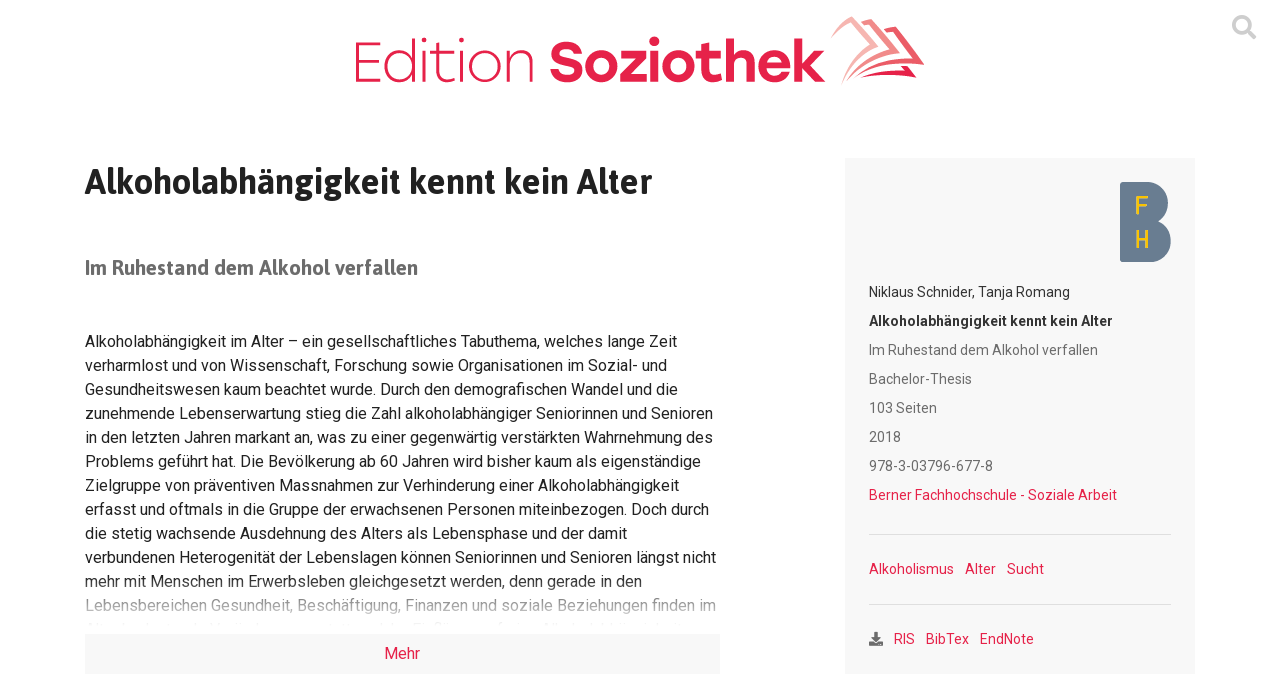

--- FILE ---
content_type: text/html; charset=UTF-8
request_url: https://www.soziothek.ch/alkoholabhangigkeit-kennt-kein-alter
body_size: 17243
content:
<!DOCTYPE html>
<!--[if lt IE 7]>      <html class="no-js lt-ie9 lt-ie8 lt-ie7"> <![endif]-->
<!--[if IE 7]>         <html class="no-js lt-ie9 lt-ie8"> <![endif]-->
<!--[if IE 8]>         <html class="no-js lt-ie9"> <![endif]-->
<!--[if gt IE 8]><!--><html lang="de"> <!--<![endif]-->
    




<head>
    <meta charset="utf-8">
    <meta http-equiv="X-UA-Compatible" content="IE=edge">
    <title>Alkoholabhängigkeit kennt kein Alter</title>
    <meta name="description" content="Alkoholabhängigkeit im Alter – ein gesellschaftliches Tabuthema, welches lange Zeit verharmlost und von Wissenschaft, Forschung sowie Organisationen im Sozial- und Gesundheitswesen kaum beachtet wurde"/>

    <meta name="viewport" content="width=device-width, initial-scale=1, maximum-scale=6"/>
    
        <meta name="robots" content="index, follow">
    
    <link rel="preconnect" href="https://www.google-analytics.com">
    <link rel="preconnect" href="https://www.googletagmanager.com">

   <!-- Google Analytics -->
    <script>(function(i,s,o,g,r,a,m){i['GoogleAnalyticsObject']=r;i[r]=i[r]||function(){(i[r].q=i[r].q||[]).push(arguments)},i[r].l=1*new Date();a=s.createElement(o),m=s.getElementsByTagName(o)[0];a.async=1;a.src=g;m.parentNode.insertBefore(a,m)})(window,document,'script','https://www.google-analytics.com/analytics.js','ga');ga('create','UA-164106884-1','auto');ga('send','pageview');</script>
    <!-- End Google Analytics -->

    <!-- Google Tag Manager -->
    <script>(function(w,d,s,l,i){w[l]=w[l]||[];w[l].push({'gtm.start':new Date().getTime(),event:'gtm.js'});var f=d.getElementsByTagName(s)[0],j=d.createElement(s),dl=l!='dataLayer'?'&l='+l:'';j.async=true;j.src='https://www.googletagmanager.com/gtm.js?id='+i+dl;f.parentNode.insertBefore(j,f);})(window,document,'script','dataLayer','GTM-NTCF97B');</script>
    <!-- End Google Tag Manager -->

    <!-- Bootstrap core CSS -->
    <link href="/assets/icons/favicon.ico" rel="icon" type="image/x-icon"/>
    <link rel="apple-touch-icon" href="/assets/icons/touch-icon.png"/>
    <link rel="apple-touch-icon" href="/assets/fonts"/>
    <link rel="apple-touch-icon" sizes="72x72" href="/assets/icons/touch-icon-72.png"/>
    <link rel="apple-touch-icon" sizes="114x114" href="/assets/icons/touch-icon-114.png"/>
    <link rel="apple-touch-icon" sizes="144x144" href="/assets/icons/touch-icon-144.png"/>

    <link rel="stylesheet" href="/cms/assets/frontend/css/sortable.css">

    <!-- Custom styles for this template -->
    <link href="/assets//stylesheets/main.css" rel="stylesheet">

    <link href="https://fonts.googleapis.com/css?family=Roboto:400,500,700&display=swap" rel="stylesheet">
    <link href="https://fonts.googleapis.com/css?family=Jaldi:400,700&display=swap" rel="stylesheet">
    <meta property="og:title" content="Alkoholabhängigkeit kennt kein Alter"/>
    <meta property="og:description" content="Alkoholabhängigkeit im Alter – ein gesellschaftliches Tabuthema, welches lange Zeit verharmlost und von Wissenschaft, Forschung sowie Organisationen im Sozial- und Gesundheitswesen kaum beachtet wurde"/>
</head>


    <body>
        <!-- Google Tag Manager (noscript) -->
        <noscript>
            <iframe src="https://www.googletagmanager.com/ns.html?id=GTM-NTCF97B" height="0" width="0" style="display:none;visibility:hidden"></iframe>
        </noscript>
        <!-- End Google Tag Manager (noscript) -->
        










    
        
    
        
    
        
    
            <div class="page ">
                
            
            
            <div class="page-wrapper">
                
<nav class="navbar navbar-expand-md navbar-light p-0">
    <div class="container justify-content-between justify-content-md-center align-items-center pt-2 pb-3 pb-md-4 pt-md-3">
        <a class="navbar-brand d-inline-flex justify-content-center py-0" href="/" title="Zur Homepage" aria-label="Zur Homepage">
            <img src="/assets/img/soziothek_logo_quer.svg" class="d-none d-sm-block" alt="Soziothek Logo Quer">
            <img src="/assets/img/soziothek_logo.svg" class="d-block d-sm-none" alt="Soziothek Logo">
        </a>
        <div class="header-links d-flex justify-content-center align-items-center pt-1 pt-sm-0">
            <a href="#" data-toggle="collapse" data-target="#search-collapse" aria-expanded="true" aria-controls="search-collapse" title="Suchmaske ein oder ausblenden" aria-label="Suchmaske ein oder ausblenden">
                <i class="fas fa-search" aria-hidden="true"></i>
            </a>
        </div>
    </div>
</nav>

<div class="collapse bg-light " id="search-collapse">
    <div class="container">
        
        <div class="row justify-content-center pb-5">
            <div class="col-md-8 pt-5">
                <form autocomplete="off" class="search-form" action="/suche">
                    <input type="hidden" name="sort" value="">
                    <div class="input-group mb-2 search-input-group flex-nowrap">
                        <div class="autocomplete flex-grow-1 ui-widget" id="autocomplete_wrapper">
                            <input type="text" id="search-input" name="term" value="" class="form-control form-control-lg" placeholder="Suchbegriff" aria-label="Suchbegriff" aria-describedby="submit_search_btn_addon">
                        </div>
                        <div class="input-group-append input-group-addon">
                            <button class="btn btn-primary" type="submit" id="submit_search_btn_addon" title="Suchen" aria-label="Suchen">
                                <i class="fas fa-search px-1" aria-hidden="true"></i>
                            </button>
                        </div>
                    </div>
                </form>
            </div>
            <div class="tag-list d-flex justify-content-center flex-wrap">
                
                    <a href="/suche?term=Case Management" class="mx-3 mb-1" title="Tag Case Management" aria-label="Tag Case Management">Case Management</a>
                
                    <a href="/suche?term=Gesprächsführung" class="mx-3 mb-1" title="Tag Gesprächsführung" aria-label="Tag Gesprächsführung">Gesprächsführung</a>
                
                    <a href="/suche?term=Jugendarbeit" class="mx-3 mb-1" title="Tag Jugendarbeit" aria-label="Tag Jugendarbeit">Jugendarbeit</a>
                
                    <a href="/suche?term=Kindesschutz" class="mx-3 mb-1" title="Tag Kindesschutz" aria-label="Tag Kindesschutz">Kindesschutz</a>
                
                    <a href="/suche?term=Schulsozialarbeit" class="mx-3 mb-1" title="Tag Schulsozialarbeit" aria-label="Tag Schulsozialarbeit">Schulsozialarbeit</a>
                
            </div>
        </div>
    </div>
</div>


                <div class="maincontent flex-grow-1">
                    
    <div class="product-info pt-5">
        <div class="container">
            <div class="row justify-content-between">
                <div class="col-lg-7 d-flex flex-column mb-4 mb-lg-0">
                    <h1 class="mb-5">
                        Alkoholabhängigkeit kennt kein Alter
                    </h1>
                    
                    <h2 class="h4 text-muted mb-5">
                        Im Ruhestand dem Alkohol verfallen
                    </h2>
                    
                    <div class="long-desc" id="long-desc-container">
                        <div class="long-desc-content-wrapper">
                            <p>Alkoholabh&auml;ngigkeit im Alter &ndash; ein gesellschaftliches Tabuthema, welches lange Zeit verharmlost und von Wissenschaft, Forschung sowie Organisationen im Sozial- und Gesundheitswesen kaum beachtet wurde. Durch den demografischen Wandel und die zunehmende Lebenserwartung stieg die Zahl alkoholabh&auml;ngiger Seniorinnen und Senioren in den letzten Jahren markant an, was zu einer gegenw&auml;rtig verst&auml;rkten Wahrnehmung des Problems gef&uuml;hrt hat. Die Bev&ouml;lkerung ab 60 Jahren wird bisher kaum als eigenst&auml;ndige Zielgruppe von pr&auml;ventiven Massnahmen zur Verhinderung einer Alkoholabh&auml;ngigkeit erfasst und oftmals in die Gruppe der erwachsenen Personen miteinbezogen. Doch durch die stetig wachsende Ausdehnung des Alters als Lebensphase und der damit verbundenen Heterogenit&auml;t der Lebenslagen k&ouml;nnen Seniorinnen und Senioren l&auml;ngst nicht mehr mit Menschen im Erwerbsleben gleichgesetzt werden, denn gerade in den Lebensbereichen Gesundheit, Besch&auml;ftigung, Finanzen und soziale Beziehungen finden im Alter bedeutende Ver&auml;nderungen statt, welche Einfl&uuml;sse auf eine Alkoholabh&auml;ngigkeit haben k&ouml;nnen. Mit steigendem Alter ver&auml;ndert sich zudem die Reaktionsweise des K&ouml;rpers auf den Alkohol. Durch die Abnahme des Wasseranteils im K&ouml;rper, die verminderte Regenerationsf&auml;higkeit der Leberzellen sowie die schw&auml;chere Gehirndurchblutung wirkt der Alkohol bei &auml;lteren, alten und hochbetagten Menschen st&auml;rker und das Risiko einer Abh&auml;ngigkeit steigt. Um in Erfahrung zu bringen, weshalb Seniorinnen und Senioren im Ruhestand dem Alkohol verfallen, liefert diese Arbeit Antworten darauf, welche Risiko- und Schutzfaktoren bei Personen ab 60 Jahren die Entstehung einer Alkoholabh&auml;ngigkeit beeinflussen k&ouml;nnen. Zur Beantwortung der Fragestellung werden die verschiedenen Lebensbereiche &auml;lterer, alter und hochbetagter Menschen analysiert und die Ergebnisse im Anschluss mit aktuellen Forschungsdaten zu Risiko- und Schutzfaktoren bezogen auf j&uuml;ngere Personen in Verbindung gebracht. Zur Darstellung der Ergebnisse wird das Modell &bdquo;Trias der Suchtursachen&ldquo; herangezogen, das Ursachen einer Abh&auml;ngigkeit den Bereichen Droge, Person und Umwelt zuteilt. Die erarbeiteten Ergebnisse zeigen, dass die verschiedenen Risiko- und Schutzfaktoren eng miteinander verbunden sind, in einer stetigen Wechselwirkung zueinanderstehen und sich gegenseitig beeinflussen. Ausserdem wird deutlich, dass altersspezifische pr&auml;ventive und gesundheitsf&ouml;rdernde Angebote zur St&auml;rkung von Schutzfaktoren von grosser Bedeutung sind. Institutionen in den entsprechenden Arbeitsbereichen stehen jedoch aktuell vor der Herausforderung, dass sie aufgrund von finanziellen Sparmassnahmen von einem Leistungsabbau bedroht sind. Abschliessend l&auml;sst sich festhalten, dass die erarbeiteten Ergebnisse f&uuml;r die gegenw&auml;rtigen Seniorinnen und Senioren gelten, dass sie jedoch aufgrund der sich ver&auml;ndernden Lebenslagen bei ins Alter nachr&uuml;ckenden Generationen &uuml;berpr&uuml;ft und allenfalls angepasst werden m&uuml;ssen.</p>
                        </div>
                    </div>
                    <a href="#" class="text-center text-primary d-block bg-light py-2 mt-2 w-100" id="show-more-btn">
                        <span class="more">Mehr</span>
                        <span class="less">Weniger</span>
                    </a>
                </div>
                <div class="col-lg-4 product-info-table">
                    <div class="bg-light p-4 text-muted">
                        <div class="product-media d-flex justify-content-end mb-3">
                            <a href="/suche?term=Berner Fachhochschule - Soziale Arbeit" class="text-danger">
                                <img src="/assets/img/bfh_logo.svg" alt="Berner Fachhochschule - Soziale Arbeit">
                            </a>
                        </div>
                        
                            <div class="text-dark py-1">
                                Niklaus Schnider, Tanja Romang
                            </div>
                        
                        
                        <div class="text-dark py-1">
                            <strong>Alkoholabhängigkeit kennt kein Alter</strong>
                        </div>
                        <div class="py-1">Im Ruhestand dem Alkohol verfallen</div>
                        <div class="py-1">Bachelor-Thesis</div>
                        
                            <div class="py-1">103 Seiten</div>
                        
                        <div class="py-1">2018</div>
                        
                        <div class="py-1">978-3-03796-677-8</div>
                        <div class="py-1">
                            <a href="/suche?term=Berner Fachhochschule - Soziale Arbeit&amp;field=publisher">
                                Berner Fachhochschule - Soziale Arbeit
                            </a>
                        </div>
                        <hr class="my-4">
                        <div class="tag-list">
                            
                                <a href="/suche?term=Alkoholismus" class="mr-2" title="Tag Alkoholismus">Alkoholismus</a>
                            
                                <a href="/suche?term=Alter" class="mr-2" title="Tag Alter">Alter</a>
                            
                                <a href="/suche?term=Sucht" class="mr-2" title="Tag Sucht">Sucht</a>
                            
                        </div>
                        <hr class="my-4">
                        <div class="download-list">
                            <i class="fas fa-download" aria-hidden="true"></i>
                            <a class="ml-2" title="RIS Datei herunterladen" href="/export/8274/ris" download="alkoholabhangigkeit-kennt-kein-alter.ris">RIS</a>
                            <a class="ml-2" title="BibTex Datei herunterladen" href="/export/8274/bib" download="alkoholabhangigkeit-kennt-kein-alter.bib">BibTex</a>
                            <a class="ml-2" title="EndNote Datei herunterladen" href="/export/8274/enl" download="alkoholabhangigkeit-kennt-kein-alter.enl">EndNote</a>
                        </div>
                    </div>
                </div>
            </div>
        </div>
    </div>
    <div class="product-embed pt-5">
        <div class="container">
            <div class="product-actions d-flex justify-content-end align-items-start mb-3">
                <a role="button" class="btn btn-primary" href="https://files.www.soziothek.ch/source/BFH%20Bachelor-Thesen/Alkoholabhaengigkeit%20kennt%20kein%20Alter.pdf" download target="_blank" title="Kostenlos herunterladen">
                    <i class="far fa-file-pdf mr-2" aria-hidden="true"></i>
                    Kostenlos herunterladen
                </a>
            </div>
            <div class="pdf-view-wrapper">
                <iframe src="//mozilla.github.io/pdf.js/web/viewer.html?file=https://files.www.soziothek.ch/source/BFH%20Bachelor-Thesen/Alkoholabhaengigkeit%20kennt%20kein%20Alter.pdf" width="100%" height="100%" title="PDF Viewer"></iframe>
            </div>
        </div>
    </div>

                </div>

                
                <div class="footer py-5 bg-dark text-light mt-5">
                    <div class="container">
                        










    
        
    
        
    
        
    
            <div class=" content-block">
                
            
            
	
	<p><div class="row">
<div class="col-md-6">
<p><strong>Kontakt</strong><br/>Edition Soziothek<br/>c/o Berner Fachhochschule<br/>Soziale Arbeit<br/>Hallerstrasse 10<br/>CH-3012 Bern</p>
<p>Telefon: <a href="tel:+41318483636">+41 31 848 36 36</a><br/>E-Mail: <a href="mailto:info@soziothek.ch"> info@soziothek.ch</a></p>
</div>
<div class="col-md-6">
<p><a href="https://www.soziothek.ch/edition-soziothek">Edition Soziothek</a></p>
<p><a href="https://www.soziothek.ch/datenschutz">Datenschutz</a></p>
<p><a href="https://www.soziothek.ch/cc-lizenz">CC-Lizenz</a></p>
<p><a href="https://www.soziothek.ch/impressum">Impressum</a></p>
</div>
</div>
<div class="row">
<div class="col-md-12 text-center"><small class="text-muted"><a class="text-muted" href="https://www.insign.ch/kompetenzen/cms_content-management-systeme/">CMS</a> mit <a class="text-muted" href="https://www.insign.ch/kompetenzen/cms_content-management-systeme/content-management-systeme/play-cms/">play-cms</a> by <a class="text-muted" href="https://www.insign.ch">insign</a></small></div>
</div></p>
	

        
        
            </div>
        

    

    

    



                    </div>
                </div>
            </div>
        
        
        
            </div>
        

    

    

    



        <!-- Bootstrap core JavaScript
    ================================================== -->
<!-- Placed at the end of the document so the pages load faster -->
<script src="/assets/javascripts/jquery-3.4.1.min.js"></script>
<script src="/lib/jquery-ui/jquery-ui.min.js"></script>
<script src="/lib/jquery-typeahead/dist/jquery.typeahead.min.js"></script>
<script src="/lib/select2/js/select2.min.js"></script>
<script src="/cms/assets/frontend/js/jquery.form.min.js"></script>
<script src="/cms/assets/javascripts/blocks.js"></script>
<script src="/cms/assets/frontend/js/sortable.js"></script>
<script src="/assets/lib/popper.js/umd/popper.min.js"></script>
<script src="/assets/javascripts/bootstrap/js/bootstrap.min.js"></script>
<script src="/mainRoutes.js"></script>
<script src="/cms/assets/frontend/js/main.js"></script>
<script src="/assets/javascripts/main.js"></script>

    </body>
</html>



--- FILE ---
content_type: text/css; charset=UTF-8
request_url: https://www.soziothek.ch/cms/assets/frontend/css/sortable.css
body_size: 114
content:
.sortable-box-placeholder {
    border:1px dashed #aaa;
    background:#f6f6f6;
    display: block;
    margin-top: 0px !important;
    margin-bottom: 24px !important;
}

.sortContainer .editbar, .sortContainerHorizontal .portlet-header .block-title {
    cursor:move;
}

.sortContainer {
    min-height: 50px;
}

.landing-zone {
    outline: 3px dashed #DDDDDD;
}


--- FILE ---
content_type: image/svg+xml
request_url: https://www.soziothek.ch/assets/img/bfh_logo.svg
body_size: 5008
content:
<?xml version="1.0" encoding="utf-8"?>
<!-- Generator: Adobe Illustrator 23.0.1, SVG Export Plug-In . SVG Version: 6.00 Build 0)  -->
<svg version="1.1" id="Layer_1" xmlns="http://www.w3.org/2000/svg" xmlns:xlink="http://www.w3.org/1999/xlink" x="0px" y="0px"
	 viewBox="0 0 61.6 96" style="enable-background:new 0 0 61.6 96;" xml:space="preserve">
<style type="text/css">
	.st0{fill:#697D91;}
	.st1{fill:#FAC300;}
	.st2{display:none;}
	.st3{display:inline;}
	.st4{fill:none;}
	.st5{fill:#4B647D;}
	.st6{display:inline;fill:none;}
</style>
<g id="de">
	<g>
		<path class="st0" d="M46.9,47.5c0,0-0.3-0.1-0.3-0.4c0-0.2,0.1-0.3,0.2-0.4c7-4.4,11.3-12.4,11.3-21.7c0-13.8-11.2-25-25-25H3.5
			C1.6,0,0,1.6,0,3.5v89C0,94.4,1.6,96,3.5,96h33.1c13.8,0,25-11.2,25-25C61.6,60.2,55.9,51,46.9,47.5z M33.8,78.2
			c0,0.4-0.4,0.8-0.8,0.8h-1.3c-0.4,0-0.8-0.4-0.8-0.8v-8.6h-7.8v8.6c0,0.4-0.4,0.8-0.8,0.8H21c-0.4,0-0.8-0.4-0.8-0.8V58.1
			c0-0.4,0.4-0.8,0.8-0.8h1.3c0.4,0,0.8,0.4,0.8,0.8V67h7.8v-8.9c0-0.4,0.4-0.8,0.8-0.8H33c0.4,0,0.8,0.4,0.8,0.8V78.2z M33.8,18.6
			c0,0.4-0.4,0.8-0.8,0.8H23v7h8.5c0.4,0,0.8,0.4,0.8,0.8v0.9c0,0.4-0.4,0.8-0.8,0.8H23v8.9c0,0.4-0.4,0.8-0.8,0.8h-1.3
			c-0.4,0-0.8-0.4-0.8-0.8V17.7c0-0.4,0.4-0.8,0.8-0.8H33c0.4,0,0.8,0.4,0.8,0.8V18.6z"/>
		<path class="st1" d="M33,57.3h-1.3c-0.4,0-0.8,0.4-0.8,0.8V67h-7.8v-8.9c0-0.4-0.4-0.8-0.8-0.8H21c-0.4,0-0.8,0.4-0.8,0.8v20.1
			c0,0.4,0.4,0.8,0.8,0.8h1.3c0.4,0,0.8-0.4,0.8-0.8v-8.6h7.8v8.6c0,0.4,0.4,0.8,0.8,0.8H33c0.4,0,0.8-0.4,0.8-0.8V58.1
			C33.8,57.7,33.4,57.3,33,57.3z"/>
		<path class="st1" d="M33,16.9H20.9c-0.4,0-0.8,0.4-0.8,0.8v20.1c0,0.4,0.4,0.8,0.8,0.8h1.3c0.4,0,0.8-0.4,0.8-0.8v-8.9h8.5
			c0.4,0,0.8-0.4,0.8-0.8v-0.9c0-0.4-0.4-0.8-0.8-0.8H23v-7h10c0.4,0,0.8-0.4,0.8-0.8v-0.9C33.8,17.3,33.4,16.9,33,16.9z"/>
	</g>
</g>
<g id="fr" class="st2">
	<g class="st3">
		<path class="st4" d="M55.9,115.8c0-2.1-0.5-2.6-1.5-2.6s-1.5,0.5-1.5,2.6c0,2.1,0.5,2.6,1.5,2.6C55.5,118.4,55.9,117.9,55.9,115.8
			z"/>
		<path class="st4" d="M41.1,113.2c-0.8,0-1.3,0.4-1.4,2h2.7C42.4,113.7,42,113.2,41.1,113.2z"/>
		<path class="st4" d="M65.8,113.2c-0.8,0-1.3,0.4-1.4,2h2.7C67.1,113.7,66.8,113.2,65.8,113.2z"/>
		<path class="st4" d="M30.4,113.2c-0.8,0-1.3,0.4-1.4,2h2.7C31.7,113.7,31.3,113.2,30.4,113.2z"/>
		<path class="st4" d="M9.5,117.2c0,0.9,0.3,1.2,0.9,1.2s1.2-0.4,1.5-0.8v-1.8h-0.4C9.8,115.8,9.5,116.3,9.5,117.2z"/>
		<path class="st5" d="M5.4,109.9H4.9c-0.2,0-0.3,0.2-0.3,0.3v3.4H1.2v-3.4c0-0.2-0.2-0.3-0.3-0.3H0.3c-0.2,0-0.3,0.2-0.3,0.3v8.5
			c0,0.2,0.2,0.3,0.3,0.3h0.5c0.2,0,0.3-0.2,0.3-0.3v-4h3.3v4c0,0.2,0.2,0.3,0.3,0.3h0.5c0.2,0,0.3-0.2,0.3-0.3v-8.5
			C5.8,110.1,5.6,109.9,5.4,109.9z"/>
		<path class="st5" d="M11,112.3c-0.9,0-1.6,0.2-2.2,0.6c-0.2,0.1-0.2,0.3-0.2,0.5l0.1,0.3c0.1,0.2,0.3,0.2,0.5,0.2
			c0.5-0.3,1.1-0.5,1.6-0.5c0.9,0,1,0.5,1,1.2v0.5h-0.5c-2.2,0-3.1,0.7-3.1,2.2c0,1.4,0.7,2.1,2,2.1c0.7,0,1.3-0.4,1.7-0.8l0.1,0.3
			c0.1,0.2,0.2,0.3,0.4,0.3h0.2c0.2,0,0.3-0.2,0.3-0.4v-4.5C13,112.9,12.3,112.3,11,112.3z M11.9,117.6c-0.3,0.4-0.8,0.8-1.5,0.8
			s-0.9-0.3-0.9-1.2c0-1,0.3-1.4,2-1.4h0.4V117.6z"/>
		<path class="st5" d="M20.5,118.8v-6c0-0.2-0.2-0.4-0.3-0.4h-0.5c-0.2,0-0.3,0.2-0.3,0.4v4.7c-0.5,0.4-1.1,0.8-1.6,0.8
			c-0.6,0-0.9-0.3-0.9-1.1v-4.5c0-0.2-0.2-0.4-0.3-0.4h-0.5c-0.2,0-0.3,0.2-0.3,0.4v4.8c0,1.2,0.7,1.7,1.7,1.7c0.8,0,1.4-0.4,2-1
			l0.1,0.5c0,0.2,0.2,0.3,0.4,0.3h0.2C20.3,119.2,20.5,119,20.5,118.8z"/>
		<path class="st5" d="M25.5,118.3c-0.1,0-0.3,0.1-0.4,0.1c-0.4,0-0.5-0.2-0.5-0.6v-4.4h1c0.2,0,0.3-0.2,0.3-0.3v-0.2
			c0-0.2-0.2-0.3-0.3-0.3h-1V111c0-0.2-0.2-0.3-0.3-0.3l-0.5,0.1c-0.2,0.1-0.3,0.2-0.3,0.4v1.4H23c-0.2,0-0.3,0.2-0.3,0.3v0.2
			c0,0.2,0.2,0.3,0.3,0.3h0.4v4.5c0,1.1,0.7,1.4,1.6,1.4c0.3,0,0.5-0.1,0.7-0.1c0.2-0.1,0.3-0.3,0.2-0.4l-0.1-0.2
			C25.9,118.4,25.7,118.3,25.5,118.3z"/>
		<path class="st5" d="M32.5,118.3l-0.2-0.3c-0.1-0.1-0.3-0.2-0.5-0.1c-0.3,0.2-0.7,0.4-1.3,0.4c-1.1,0-1.5-0.5-1.5-2.3h3.7
			c0.1,0,0.2-0.1,0.2-0.2v-0.2c0-2.4-0.9-3.3-2.5-3.3c-1.6,0-2.6,1-2.6,3.5s1,3.5,2.7,3.5c0.8,0,1.4-0.2,2-0.6
			C32.6,118.7,32.7,118.4,32.5,118.3z M30.4,113.2c1,0,1.3,0.5,1.3,2H29C29.1,113.6,29.6,113.2,30.4,113.2z"/>
		<path class="st5" d="M43.2,118.3L43,118c-0.1-0.1-0.3-0.2-0.5-0.1c-0.3,0.2-0.7,0.4-1.3,0.4c-1.1,0-1.5-0.5-1.5-2.3h3.7
			c0.1,0,0.2-0.1,0.2-0.2v-0.2c0-2.4-0.9-3.3-2.5-3.3s-2.6,1-2.6,3.5s1,3.5,2.7,3.5c0.8,0,1.4-0.2,2-0.6
			C43.3,118.7,43.3,118.4,43.2,118.3z M41,113.2c1,0,1.3,0.5,1.3,2h-2.7C39.8,113.6,40.2,113.2,41,113.2z"/>
		<path class="st5" d="M41.9,109.3l-2,1.4c-0.2,0.1-0.2,0.3-0.1,0.5l0.1,0.1c0.1,0.2,0.3,0.2,0.5,0.1l2.1-1c0.2-0.1,0.2-0.3,0.1-0.5
			l-0.3-0.5C42.2,109.3,42,109.2,41.9,109.3z"/>
		<path class="st5" d="M49.9,118.7c0.1-0.1,0.2-0.3,0-0.5l-0.2-0.3c-0.1-0.1-0.3-0.2-0.5,0c-0.3,0.2-0.6,0.4-1,0.4
			c-1.1,0-1.5-0.5-1.5-2.6c0-2.1,0.4-2.5,1.4-2.5c0.4,0,0.7,0.1,1,0.3c0.1,0.1,0.4,0.1,0.5,0l0.2-0.3c0.1-0.1,0.1-0.4-0.1-0.5
			c-0.5-0.4-1-0.5-1.6-0.5c-1.7,0-2.7,1-2.7,3.5c0,2.4,1,3.5,2.7,3.5C48.9,119.3,49.4,119.1,49.9,118.7z"/>
		<path class="st5" d="M57.1,115.8c0-2.5-1.1-3.5-2.8-3.5s-2.7,1-2.7,3.5s1.1,3.5,2.7,3.5C56,119.3,57.1,118.3,57.1,115.8z
			 M52.9,115.8c0-2.1,0.5-2.6,1.5-2.6s1.5,0.6,1.5,2.6c0,2.1-0.5,2.6-1.5,2.6S52.9,117.9,52.9,115.8z"/>
		<path class="st5" d="M61.2,119.2c0.2,0,0.3-0.2,0.3-0.4l-0.1-0.4c0-0.1-0.1-0.1-0.1-0.1h-0.1c-0.3,0-0.5-0.1-0.5-0.5v-8.1
			c0-0.2-0.2-0.3-0.3-0.3h-0.5c-0.2,0-0.3,0.2-0.3,0.3v7.8c0,1.2,0.4,1.6,1.2,1.6C60.9,119.3,61.1,119.3,61.2,119.2z"/>
		<path class="st5" d="M65.8,112.3c-1.6,0-2.6,1-2.6,3.5s1,3.5,2.7,3.5c0.8,0,1.4-0.2,2-0.6c0.2-0.1,0.2-0.3,0.1-0.5l-0.2-0.3
			c-0.1-0.1-0.3-0.2-0.5-0.1c-0.3,0.2-0.7,0.4-1.3,0.4c-1.1,0-1.5-0.5-1.5-2.3h3.7c0.1,0,0.2-0.1,0.2-0.2v-0.2
			C68.3,113.2,67.4,112.3,65.8,112.3z M64.4,115.2c0.1-1.6,0.6-2,1.4-2c1,0,1.3,0.5,1.3,2H64.4z"/>
		<path class="st5" d="M2.5,131.2c-0.9-0.3-1.2-0.4-1.2-1s0.3-0.8,1.1-0.8c0.4,0,0.7,0.1,1.1,0.2c0.2,0.1,0.4,0,0.5-0.2l0.1-0.3
			c0.1-0.2,0-0.4-0.2-0.5c-0.4-0.2-0.9-0.3-1.6-0.3c-1.5,0-2.1,0.9-2.1,1.8c0,1.3,0.8,1.8,1.7,2.1c1.1,0.3,1.4,0.4,1.4,1.2
			c0,0.6-0.3,1-1.2,1c-0.5,0-1-0.2-1.5-0.4c-0.2-0.1-0.4,0-0.5,0.1L0,134.4c-0.1,0.2,0,0.4,0.1,0.5c0.5,0.3,1.2,0.5,1.9,0.5
			c1.6,0,2.4-0.6,2.4-2C4.5,131.9,3.5,131.5,2.5,131.2z"/>
		<path class="st5" d="M9.8,128.3c-0.7,0-1.4,0.4-1.9,0.9l-0.1-0.4c0-0.2-0.2-0.3-0.4-0.3H7.2c-0.2,0-0.3,0.2-0.3,0.3v8.7
			c0,0.2,0.2,0.3,0.3,0.3h0.5c0.2,0,0.3-0.2,0.3-0.3v-2.9c0.4,0.4,1,0.8,1.8,0.8c1.6,0,2.3-1.1,2.3-3.6C12,129,11,128.3,9.8,128.3z
			 M9.4,134.4c-0.6,0-1.1-0.3-1.5-0.7v-3.6c0.5-0.5,0.9-0.8,1.6-0.8c0.9,0,1.3,0.4,1.3,2.6C10.8,134,10.4,134.4,9.4,134.4z"/>
		<path class="st5" d="M15.9,127.5l2.1-1c0.2-0.1,0.2-0.3,0.1-0.5l-0.3-0.5c-0.1-0.2-0.3-0.2-0.4-0.1l-2,1.4
			c-0.2,0.1-0.2,0.3-0.1,0.5l0.1,0.1C15.5,127.5,15.7,127.6,15.9,127.5z"/>
		<path class="st5" d="M16.6,128.3c-1.6,0-2.6,1-2.6,3.5s1,3.5,2.7,3.5c0.8,0,1.4-0.2,2-0.6c0.2-0.1,0.2-0.3,0.1-0.5l-0.2-0.3
			c-0.1-0.1-0.3-0.2-0.5-0.1c-0.3,0.2-0.7,0.4-1.3,0.4c-1.1,0-1.5-0.4-1.5-2.3H19c0.1,0,0.2-0.1,0.2-0.2v-0.2
			C19.1,129.2,18.2,128.3,16.6,128.3z M15.3,131.2c0.1-1.6,0.6-2,1.4-2c1,0,1.3,0.5,1.3,2H15.3z"/>
		<path class="st5" d="M25.2,134.1c-0.1-0.1-0.4-0.2-0.5,0c-0.3,0.2-0.6,0.4-1,0.4c-1.1,0-1.5-0.5-1.5-2.6s0.4-2.5,1.4-2.5
			c0.4,0,0.7,0.1,1,0.3c0.1,0.1,0.4,0.1,0.5,0l0.2-0.3c0.1-0.1,0.1-0.4-0.1-0.5c-0.5-0.4-1-0.5-1.6-0.5c-1.7,0-2.7,1-2.7,3.5
			c0,2.4,1,3.5,2.7,3.5c0.8,0,1.3-0.2,1.8-0.6c0.1-0.1,0.2-0.4,0-0.5L25.2,134.1z"/>
		<path class="st5" d="M29,128.5h-1.4c-0.2,0-0.3,0.2-0.3,0.3l0,0c0,0.2,0.1,0.4,0.3,0.4l0.6,0.1v5.5c0,0.2,0.2,0.3,0.3,0.3H29
			c0.2,0,0.3-0.2,0.3-0.3v-6C29.4,128.7,29.2,128.5,29,128.5z"/>
		<path class="st5" d="M28.8,125.6c-0.5,0-0.8,0.4-0.8,0.8c0,0.5,0.3,0.8,0.8,0.8s0.8-0.4,0.8-0.8C29.6,126,29.2,125.6,28.8,125.6z"
			/>
		<path class="st5" d="M34.5,128.3c-0.9,0-1.6,0.2-2.2,0.6c-0.2,0.1-0.2,0.3-0.2,0.5l0.1,0.3c0.1,0.2,0.3,0.2,0.5,0.2
			c0.5-0.3,1.1-0.5,1.6-0.5c0.9,0,1,0.5,1,1.2v0.5h-0.5c-2.2,0-3.1,0.7-3.1,2.2c0,1.4,0.7,2.1,2,2.1c0.7,0,1.3-0.4,1.7-0.8l0.1,0.3
			c0.1,0.2,0.2,0.3,0.4,0.3h0.2c0.2,0,0.3-0.2,0.3-0.4v-4.5C36.5,128.9,35.8,128.3,34.5,128.3z M35.4,133.7
			c-0.3,0.4-0.8,0.8-1.5,0.8s-0.9-0.3-0.9-1.2c0-1,0.3-1.4,2-1.4h0.4V133.7L35.4,133.7z"/>
		<path class="st5" d="M41.1,134.4L41.1,134.4c-0.4,0-0.6-0.1-0.6-0.5v-8.1c0-0.2-0.2-0.3-0.3-0.3h-0.5c-0.2,0-0.3,0.2-0.3,0.3v7.8
			c0,1.2,0.4,1.6,1.2,1.6c0.2,0,0.3,0,0.5-0.1c0.2,0,0.3-0.2,0.3-0.4l-0.1-0.4C41.2,134.4,41.1,134.4,41.1,134.4z"/>
		<path class="st5" d="M44.6,128.5h-1.4c-0.2,0-0.3,0.2-0.3,0.3l0,0c0,0.2,0.1,0.4,0.3,0.4l0.6,0.1v5.5c0,0.2,0.2,0.3,0.3,0.3h0.5
			c0.2,0,0.3-0.2,0.3-0.3v-6C45,128.7,44.8,128.5,44.6,128.5z"/>
		<path class="st5" d="M44.4,125.6c-0.5,0-0.8,0.4-0.8,0.8c0,0.5,0.3,0.8,0.8,0.8s0.8-0.4,0.8-0.8C45.2,126,44.8,125.6,44.4,125.6z"
			/>
		<path class="st5" d="M49.7,131.2c-0.9-0.3-1.2-0.4-1.2-1s0.3-0.8,1.1-0.8c0.4,0,0.7,0.1,1.1,0.2c0.2,0.1,0.4,0,0.5-0.2l0.1-0.3
			c0.1-0.2,0-0.4-0.2-0.5c-0.4-0.2-0.9-0.3-1.6-0.3c-1.5,0-2.1,0.9-2.1,1.8c0,1.3,0.8,1.8,1.7,2.1c1.1,0.3,1.4,0.4,1.4,1.2
			c0,0.6-0.3,1-1.2,1c-0.5,0-1-0.2-1.5-0.4c-0.2-0.1-0.4,0-0.5,0.1l-0.1,0.3c-0.1,0.2,0,0.4,0.1,0.5c0.5,0.3,1.2,0.5,1.9,0.5
			c1.6,0,2.4-0.6,2.4-2C51.7,131.9,50.8,131.5,49.7,131.2z"/>
		<path class="st5" d="M56.2,128.3c-1.6,0-2.6,1-2.6,3.5s1,3.5,2.7,3.5c0.8,0,1.4-0.2,2-0.6c0.2-0.1,0.2-0.3,0.1-0.5l-0.2-0.3
			c-0.1-0.1-0.3-0.2-0.5-0.1c-0.3,0.2-0.7,0.4-1.3,0.4c-1.1,0-1.5-0.4-1.5-2.3h3.7c0.1,0,0.2-0.1,0.2-0.2v-0.2
			C58.7,129.2,57.8,128.3,56.2,128.3z M54.8,131.2c0.1-1.6,0.6-2,1.4-2c1,0,1.3,0.5,1.3,2H54.8z"/>
		<path class="st5" d="M57,125.4l-2,1.4c-0.2,0.1-0.2,0.3-0.1,0.5l0.1,0.1c0.1,0.2,0.3,0.2,0.5,0.1l2.1-1c0.2-0.1,0.2-0.3,0.1-0.5
			l-0.3-0.5C57.4,125.3,57.2,125.3,57,125.4z"/>
		<path class="st5" d="M63.2,128.3c-1.6,0-2.6,1-2.6,3.5s1,3.5,2.7,3.5c0.8,0,1.4-0.2,2-0.6c0.2-0.1,0.2-0.3,0.1-0.5l-0.2-0.3
			c-0.1-0.1-0.3-0.2-0.5-0.1c-0.3,0.2-0.7,0.4-1.3,0.4c-1.1,0-1.5-0.4-1.5-2.3h3.7c0.1,0,0.2-0.1,0.2-0.2v-0.2
			C65.7,129.2,64.8,128.3,63.2,128.3z M61.9,131.2c0.1-1.6,0.6-2,1.4-2c1,0,1.3,0.5,1.3,2H61.9z"/>
		<path class="st5" d="M74.7,128.3c-0.7,0-1.3,0.4-1.8,0.9v-3.3c0-0.2-0.2-0.3-0.3-0.3h-0.5c-0.2,0-0.3,0.2-0.3,0.3v9
			c0,0.2,0.2,0.3,0.3,0.3h0.2c0.2,0,0.4-0.1,0.4-0.3l0.1-0.3c0.4,0.4,1.1,0.8,1.8,0.8c1.6,0,2.3-1.1,2.3-3.6
			C77,129,76,128.3,74.7,128.3z M74.4,134.4c-0.6,0-1.1-0.3-1.5-0.7v-3.6c0.5-0.5,0.9-0.8,1.6-0.8c0.9,0,1.3,0.4,1.3,2.6
			C75.8,134,75.3,134.4,74.4,134.4z"/>
		<path class="st5" d="M81.6,128.3c-1.6,0-2.6,1-2.6,3.5s1,3.5,2.7,3.5c0.8,0,1.4-0.2,2-0.6c0.2-0.1,0.2-0.3,0.1-0.5l-0.2-0.3
			c-0.1-0.1-0.3-0.2-0.5-0.1c-0.3,0.2-0.7,0.4-1.3,0.4c-1.1,0-1.5-0.4-1.5-2.3H84c0.1,0,0.2-0.1,0.2-0.2v-0.2
			C84.1,129.2,83.2,128.3,81.6,128.3z M80.2,131.2c0.1-1.6,0.6-2,1.4-2c1,0,1.3,0.5,1.3,2H80.2z"/>
		<path class="st5" d="M89.4,128.4c-0.8,0-1.4,0.5-1.9,1.1l-0.1-0.6c0-0.2-0.2-0.4-0.4-0.4h-0.2c-0.2,0-0.3,0.2-0.3,0.4v6
			c0,0.2,0.2,0.3,0.3,0.3h0.5c0.2,0,0.3-0.2,0.3-0.3v-4.6c0.5-0.5,0.9-0.7,1.5-0.7c0.1,0,0.1,0,0.2,0s0.2-0.1,0.2-0.2l0.1-0.9
			C89.6,128.4,89.6,128.4,89.4,128.4C89.5,128.4,89.5,128.4,89.4,128.4z"/>
		<path class="st5" d="M94.8,128.3c-0.8,0-1.5,0.4-2,1l-0.1-0.5c0-0.2-0.2-0.3-0.4-0.3H92c-0.2,0-0.4,0.2-0.4,0.3v6
			c0,0.2,0.2,0.4,0.4,0.4h0.5c0.2,0,0.3-0.2,0.3-0.4v-4.7c0.5-0.4,1.1-0.8,1.6-0.8c0.6,0,0.8,0.2,0.8,1v4.5c0,0.2,0.2,0.4,0.3,0.4
			H96c0.2,0,0.4-0.2,0.4-0.4V130C96.4,128.8,95.8,128.3,94.8,128.3z"/>
		<path class="st5" d="M101.4,128.3c-1.6,0-2.7,1-2.7,3.5s1.1,3.5,2.7,3.5s2.7-1,2.7-3.5C104.2,129.3,103,128.3,101.4,128.3z
			 M101.4,134.5c-1,0-1.5-0.6-1.5-2.6c0-2.1,0.5-2.6,1.5-2.6s1.5,0.6,1.5,2.6S102.5,134.5,101.4,134.5z"/>
		<path class="st5" d="M107.7,128.5h-1.4c-0.2,0-0.3,0.2-0.3,0.3l0,0c0,0.2,0.1,0.4,0.3,0.4l0.6,0.1v5.5c0,0.2,0.2,0.3,0.4,0.3h0.5
			c0.2,0,0.3-0.2,0.3-0.3v-6C108,128.7,107.9,128.5,107.7,128.5z"/>
		<path class="st5" d="M107.5,125.6c-0.5,0-0.8,0.4-0.8,0.8c0,0.5,0.3,0.8,0.8,0.8s0.8-0.4,0.8-0.8
			C108.3,126,107.9,125.6,107.5,125.6z"/>
		<path class="st5" d="M112.8,131.2c-0.9-0.3-1.2-0.4-1.2-1s0.3-0.8,1.1-0.8c0.4,0,0.7,0.1,1.1,0.2c0.2,0.1,0.4,0,0.5-0.2l0.1-0.3
			c0.1-0.2,0-0.4-0.2-0.5c-0.4-0.2-0.9-0.3-1.6-0.3c-1.5,0-2.1,0.9-2.1,1.8c0,1.3,0.8,1.8,1.7,2.1c1.1,0.3,1.4,0.4,1.4,1.2
			c0,0.6-0.3,1-1.2,1c-0.5,0-1-0.2-1.5-0.4c-0.2-0.1-0.4,0-0.5,0.1l-0.1,0.3c-0.1,0.2,0,0.4,0.1,0.5c0.5,0.3,1.2,0.5,1.9,0.5
			c1.6,0,2.4-0.6,2.4-2C114.8,131.9,113.9,131.5,112.8,131.2z"/>
		<path class="st5" d="M119.3,128.3c-1.6,0-2.6,1-2.6,3.5s1,3.5,2.7,3.5c0.8,0,1.4-0.2,2-0.6c0.2-0.1,0.2-0.3,0.1-0.5l-0.2-0.3
			c-0.1-0.1-0.3-0.2-0.5-0.1c-0.3,0.2-0.7,0.4-1.3,0.4c-1.1,0-1.5-0.4-1.5-2.3h3.7c0.1,0,0.2-0.1,0.2-0.2v-0.2
			C121.8,129.2,120.9,128.3,119.3,128.3z M117.9,131.2c0.1-1.6,0.6-2,1.4-2c1,0,1.3,0.5,1.3,2H117.9z"/>
		<path class="st5" d="M61.6,71c0-10.7-5.7-19.9-14.7-23.4c0,0-0.3-0.1-0.3-0.4c0-0.2,0.1-0.3,0.2-0.4c7-4.4,11.3-12.4,11.3-21.7
			c0-13.8-11.2-25-25-25H3.5C1.6,0,0,1.6,0,3.5v89C0,94.4,1.6,96,3.5,96h33.1C50.4,96,61.6,84.8,61.6,71z M33.8,78.2
			c0,0.4-0.4,0.8-0.8,0.8h-1.3c-0.4,0-0.8-0.4-0.8-0.8v-8.6h-7.8v8.6c0,0.4-0.4,0.8-0.8,0.8H21c-0.4,0-0.8-0.4-0.8-0.8V58.1
			c0-0.4,0.4-0.8,0.8-0.8h1.3c0.4,0,0.8,0.4,0.8,0.8V67h7.8v-8.9c0-0.4,0.4-0.8,0.8-0.8H33c0.4,0,0.8,0.4,0.8,0.8V78.2z M33.8,18.6
			c0,0.4-0.4,0.8-0.8,0.8H23v7h8.5c0.4,0,0.8,0.4,0.8,0.8v0.9c0,0.4-0.4,0.8-0.8,0.8H23v8.9c0,0.4-0.4,0.8-0.8,0.8h-1.3
			c-0.4,0-0.8-0.4-0.8-0.8V17.7c0-0.4,0.4-0.8,0.8-0.8H33c0.4,0,0.8,0.4,0.8,0.8V18.6L33.8,18.6z"/>
		<path class="st1" d="M33,57.3h-1.3c-0.4,0-0.8,0.4-0.8,0.8V67h-7.8v-8.9c0-0.4-0.4-0.8-0.8-0.8H21c-0.4,0-0.8,0.4-0.8,0.8v20.1
			c0,0.4,0.4,0.8,0.8,0.8h1.3c0.4,0,0.8-0.4,0.8-0.8v-8.6h7.8v8.6c0,0.4,0.4,0.8,0.8,0.8H33c0.4,0,0.8-0.4,0.8-0.8V58.1
			C33.8,57.7,33.4,57.3,33,57.3z"/>
		<path class="st1" d="M33,16.9H20.9c-0.4,0-0.8,0.4-0.8,0.8v20.1c0,0.4,0.4,0.8,0.8,0.8h1.3c0.4,0,0.8-0.4,0.8-0.8v-8.9h8.5
			c0.4,0,0.8-0.4,0.8-0.8v-0.9c0-0.4-0.4-0.8-0.8-0.8H23v-7h10c0.4,0,0.8-0.4,0.8-0.8v-0.9C33.8,17.3,33.4,16.9,33,16.9z"/>
	</g>
</g>
<g id="en" class="st2">
	<g class="st3">
		<path class="st4" d="M61.1,113.2c-0.8,0-1.3,0.4-1.4,2h2.7C62.5,113.7,62.1,113.2,61.1,113.2z"/>
		<path class="st4" d="M86.8,129.2c-0.8,0-1.3,0.4-1.4,2h2.7C88.1,129.7,87.8,129.2,86.8,129.2z"/>
		<path class="st4" d="M34.6,129.3c-0.7,0-1.1,0.3-1.6,0.8v3.6c0.4,0.4,0.9,0.7,1.5,0.7c1,0,1.4-0.3,1.4-2.5
			C35.9,129.7,35.5,129.3,34.6,129.3z"/>
		<path class="st4" d="M26.9,129.3c-0.7,0-1.1,0.3-1.6,0.8v3.6c0.4,0.4,0.9,0.7,1.5,0.7c0.9,0,1.4-0.3,1.4-2.5
			C28.2,129.7,27.8,129.3,26.9,129.3z"/>
		<path class="st4" d="M55.9,131.8c0,2.2,0.3,2.6,1.3,2.6c0.7,0,1.1-0.3,1.6-0.7V130c-0.4-0.4-0.9-0.7-1.5-0.7
			C56.3,129.3,55.9,129.7,55.9,131.8z"/>
		<path class="st4" d="M50.2,129.2c-0.8,0-1.3,0.4-1.4,2h2.7C51.5,129.7,51.1,129.2,50.2,129.2z"/>
		<path class="st4" d="M18.7,127.2L18.7,127.2c-0.2,0.7-0.3,1.3-0.7,2.7l-0.5,1.6h2.2l-0.4-1.6C19,128.5,18.9,127.9,18.7,127.2z"/>
		<path class="st4" d="M10.2,113.2c-0.8,0-1.3,0.4-1.4,2h2.7C11.5,113.7,11.1,113.2,10.2,113.2z"/>
		<path class="st4" d="M107.5,129.2c-0.8,0-1.3,0.4-1.4,2h2.7C108.8,129.7,108.5,129.2,107.5,129.2z"/>
		<path class="st4" d="M2.7,129.2c-1,0-1.5,0.5-1.5,2.6s0.5,2.6,1.5,2.6s1.5-0.5,1.5-2.6C4.2,129.8,3.7,129.2,2.7,129.2z"/>
		<path class="st4" d="M4,112.4c0-1-0.3-1.5-1.4-1.5H1.1v2.9h1.5C3.7,113.8,4,113.4,4,112.4z"/>
		<path class="st4" d="M2.7,114.9H1.1v3.2h1.5c1.3,0,1.7-0.5,1.7-1.6C4.4,115.4,4,114.9,2.7,114.9z"/>
		<path class="st5" d="M4.2,114.3c0.9-0.4,1.1-0.9,1.1-1.9c0-1.4-0.7-2.5-2.7-2.5H0.3c-0.2,0-0.3,0.2-0.3,0.4v8.5
			c0,0.2,0.2,0.4,0.3,0.4h2.5c1.7,0,2.9-0.8,2.9-2.6C5.8,115.2,5.1,114.5,4.2,114.3z M1.2,111h1.5c1.1,0,1.4,0.5,1.4,1.5
			s-0.2,1.4-1.3,1.4H1.2V111z M2.7,118.1H1.2v-3.2h1.6c1.3,0,1.7,0.5,1.7,1.6C4.5,117.6,4,118.1,2.7,118.1z"/>
		<path class="st5" d="M10.3,112.3c-1.6,0-2.6,1-2.6,3.5s1,3.5,2.7,3.5c0.8,0,1.4-0.2,2-0.6c0.2-0.1,0.2-0.3,0.1-0.5l-0.2-0.3
			c-0.1-0.1-0.3-0.2-0.5-0.1c-0.3,0.2-0.7,0.4-1.3,0.4c-1.1,0-1.5-0.5-1.5-2.3h3.7c0.1,0,0.2-0.1,0.2-0.2v-0.2
			C12.8,113.2,11.9,112.3,10.3,112.3z M8.9,115.2c0.1-1.6,0.6-2,1.4-2c1,0,1.3,0.5,1.3,2H8.9z"/>
		<path class="st5" d="M16.2,113.4l-0.1-0.6c0-0.2-0.2-0.4-0.4-0.4h-0.2c-0.2,0-0.3,0.2-0.3,0.4v6c0,0.2,0.2,0.3,0.3,0.3H16
			c0.2,0,0.3-0.2,0.3-0.3v-4.6c0.5-0.5,0.9-0.7,1.5-0.7c0.1,0,0.1,0,0.2,0s0.2-0.1,0.2-0.2l0.1-0.9c0-0.1,0-0.1-0.1-0.1h-0.1
			C17.3,112.3,16.7,112.8,16.2,113.4z"/>
		<path class="st5" d="M23.9,114.3v4.5c0,0.2,0.2,0.3,0.3,0.3h0.5c0.2,0,0.3-0.2,0.3-0.3v-4.9c0-1.1-0.7-1.6-1.6-1.6
			c-0.8,0-1.5,0.4-2,1l-0.1-0.5c0-0.2-0.2-0.3-0.4-0.3h-0.2c-0.2,0-0.3,0.2-0.3,0.3v6c0,0.2,0.2,0.4,0.3,0.4h0.5
			c0.2,0,0.3-0.2,0.3-0.4v-4.7c0.5-0.4,1.1-0.8,1.6-0.8C23.7,113.3,23.9,113.5,23.9,114.3z"/>
		<path class="st5" d="M37.2,109.9h-0.5c-0.2,0-0.3,0.2-0.3,0.3v7.1c-0.4,0.4-1.1,0.9-2,0.9c-1.2,0-1.4-0.6-1.4-2v-6
			c0-0.2-0.2-0.3-0.3-0.3h-0.5c-0.2,0-0.3,0.2-0.3,0.3v6.2c0,2.1,1.2,2.8,2.5,2.8c1,0,1.7-0.5,2.3-1l0.1,0.5c0,0.2,0.2,0.3,0.4,0.3
			h0.2c0.2,0,0.3-0.2,0.3-0.3v-8.5C37.5,110.1,37.3,109.9,37.2,109.9z"/>
		<path class="st5" d="M43.6,112.3c-0.8,0-1.5,0.4-2,1l-0.1-0.5c0-0.2-0.2-0.3-0.4-0.3h-0.2c-0.2,0-0.3,0.2-0.3,0.3v6
			c0,0.2,0.2,0.4,0.3,0.4h0.5c0.2,0,0.3-0.2,0.3-0.4v-4.7c0.5-0.4,1.1-0.8,1.6-0.8c0.6,0,0.8,0.2,0.8,1v4.5c0,0.2,0.2,0.4,0.3,0.4
			h0.5c0.2,0,0.3-0.2,0.3-0.4v-4.9C45.2,112.8,44.5,112.3,43.6,112.3z"/>
		<path class="st5" d="M48.9,109.6c-0.5,0-0.8,0.4-0.8,0.8c0,0.5,0.3,0.8,0.8,0.8s0.8-0.4,0.8-0.8C49.7,109.9,49.3,109.6,48.9,109.6
			z"/>
		<path class="st5" d="M48.6,119.2h0.5c0.2,0,0.3-0.2,0.3-0.3v-6c0-0.2-0.2-0.4-0.3-0.4h-1.4c-0.2,0-0.3,0.2-0.3,0.4l0,0
			c0,0.2,0.1,0.4,0.3,0.4l0.6,0.1v5.5C48.3,119,48.5,119.2,48.6,119.2z"/>
		<path class="st5" d="M54.9,118.8l2-6c0.1-0.2-0.1-0.3-0.2-0.3h-0.5c-0.2,0-0.4,0.1-0.4,0.3l-1,3.5c-0.2,0.5-0.3,1.4-0.4,1.8l0,0
			c-0.1-0.5-0.3-1.3-0.4-1.7l-1-3.5c-0.1-0.2-0.2-0.3-0.4-0.3H52c-0.2,0-0.3,0.2-0.2,0.3l2,6c0.1,0.2,0.3,0.3,0.5,0.3h0.4
			C54.7,119.2,54.9,119,54.9,118.8z"/>
		<path class="st5" d="M61.3,112.3c-1.6,0-2.6,1-2.6,3.5s1,3.5,2.7,3.5c0.8,0,1.4-0.2,2-0.6c0.2-0.1,0.2-0.3,0.1-0.5l-0.2-0.3
			c-0.1-0.1-0.3-0.2-0.5-0.1c-0.3,0.2-0.7,0.4-1.3,0.4c-1.1,0-1.5-0.5-1.5-2.3h3.7c0.1,0,0.2-0.1,0.2-0.2v-0.2
			C63.8,113.2,62.9,112.3,61.3,112.3z M59.9,115.2c0.1-1.6,0.6-2,1.4-2c1,0,1.3,0.5,1.3,2H59.9z"/>
		<path class="st5" d="M66.5,119.2H67c0.2,0,0.3-0.2,0.3-0.3v-4.6c0.5-0.5,0.9-0.7,1.5-0.7c0.1,0,0.1,0,0.2,0s0.2-0.1,0.2-0.2
			l0.1-0.9c0-0.1,0-0.1-0.1-0.1h-0.1c-0.8,0-1.4,0.5-1.9,1.1l-0.1-0.6c0-0.2-0.2-0.3-0.4-0.3h-0.2c-0.2,0-0.3,0.2-0.3,0.3v6
			C66.1,119,66.3,119.2,66.5,119.2z"/>
		<path class="st5" d="M75.2,117.3c0-1.5-0.9-1.9-2-2.2c-0.9-0.3-1.2-0.4-1.2-1c0-0.6,0.3-0.8,1.1-0.8c0.4,0,0.7,0.1,1.1,0.2
			c0.2,0.1,0.4,0,0.5-0.2l0.1-0.3c0.1-0.2,0-0.4-0.2-0.5c-0.4-0.2-0.9-0.3-1.6-0.3c-1.5,0-2.1,0.9-2.1,1.8c0,1.3,0.8,1.8,1.7,2.1
			c1.1,0.3,1.4,0.4,1.4,1.2c0,0.6-0.3,1-1.2,1c-0.5,0-1-0.2-1.5-0.4c-0.2-0.1-0.4,0-0.5,0.1l-0.1,0.3c-0.1,0.2,0,0.4,0.1,0.5
			c0.5,0.3,1.2,0.5,1.9,0.5C74.5,119.3,75.2,118.7,75.2,117.3z"/>
		<path class="st5" d="M78.8,112.5h-1.4c-0.2,0-0.3,0.2-0.3,0.3l0,0c0,0.2,0.1,0.4,0.3,0.4l0.6,0.1v5.5c0,0.2,0.2,0.3,0.4,0.3h0.5
			c0.2,0,0.3-0.2,0.3-0.3v-6C79.1,112.6,79,112.5,78.8,112.5z"/>
		<path class="st5" d="M78.5,111.2c0.5,0,0.8-0.4,0.8-0.8c0-0.5-0.3-0.8-0.8-0.8s-0.8,0.4-0.8,0.8C77.7,110.9,78.1,111.2,78.5,111.2
			z"/>
		<path class="st5" d="M84.6,118.8l-0.1-0.2c-0.1-0.2-0.2-0.3-0.4-0.2c-0.1,0-0.3,0.1-0.4,0.1c-0.4,0-0.6-0.2-0.6-0.6v-4.4h1
			c0.2,0,0.3-0.2,0.3-0.4v-0.2c0-0.2-0.2-0.4-0.3-0.4h-1v-1.6c0-0.2-0.2-0.3-0.3-0.3l-0.5,0.1c-0.2,0.1-0.3,0.2-0.3,0.4v1.4h-0.4
			c-0.2,0-0.3,0.2-0.3,0.3v0.2c0,0.2,0.2,0.4,0.3,0.4H82v4.5c0,1.1,0.7,1.4,1.6,1.4c0.3,0,0.5-0.1,0.7-0.1
			C84.6,119.1,84.7,119,84.6,118.8z"/>
		<path class="st5" d="M91.3,112.5h-0.5c-0.2,0-0.4,0.1-0.5,0.3l-1.1,3.6c-0.2,0.7-0.3,1.4-0.4,1.8l0,0c-0.1-0.5-0.3-1.3-0.4-1.8
			l-1-3.6c-0.1-0.2-0.2-0.3-0.4-0.3h-0.6c-0.2,0-0.3,0.2-0.2,0.3l1.9,6.1c0.1,0.1,0.2,0.3,0.3,0.3l0,0c-0.3,1.1-0.7,1.5-1.5,1.7
			c-0.2,0.1-0.3,0.3-0.2,0.4l0.1,0.3c0.1,0.2,0.2,0.3,0.4,0.3c1.1-0.3,1.7-0.7,2.3-2.5l2.1-6.6C91.6,112.6,91.5,112.5,91.3,112.5z"
			/>
		<path class="st5" d="M2.7,128.3c-1.6,0-2.7,1-2.7,3.5s1.1,3.5,2.7,3.5s2.7-1,2.7-3.5C5.5,129.3,4.3,128.3,2.7,128.3z M2.7,134.5
			c-1,0-1.5-0.6-1.5-2.6c0-2.1,0.5-2.6,1.5-2.6s1.5,0.6,1.5,2.6S3.8,134.5,2.7,134.5z"/>
		<path class="st5" d="M9.6,125.4c-1,0-1.8,0.5-1.8,2v1.1H7.5c-0.2,0-0.3,0.2-0.3,0.3v0.2c0,0.2,0.2,0.3,0.3,0.3h0.4v5.4
			c0,0.2,0.2,0.4,0.3,0.4h0.5c0.2,0,0.3-0.2,0.3-0.4v-5.4h0.9c0.2,0,0.3-0.2,0.3-0.3v-0.2c0-0.2-0.2-0.3-0.3-0.3H9v-1.1
			c0-0.7,0.2-1,0.8-1c0.2,0,0.3,0,0.5,0.1c0.2,0.1,0.4,0,0.5-0.2l0.1-0.2c0.1-0.2,0-0.4-0.2-0.5C10.4,125.5,10,125.4,9.6,125.4z"/>
		<path class="st5" d="M19.1,126h-0.7c-0.2,0-0.4,0.1-0.5,0.3l-2.6,8.6c-0.1,0.2,0.1,0.3,0.2,0.3h0.6c0.2,0,0.4-0.1,0.4-0.3l0.7-2.3
			h2.9l0.7,2.3c0.1,0.2,0.2,0.3,0.4,0.3h0.7c0.2,0,0.3-0.2,0.3-0.3l-2.6-8.6C19.5,126.1,19.3,126,19.1,126z M17.6,131.5l0.5-1.6
			c0.4-1.4,0.5-1.9,0.7-2.7l0,0c0.1,0.7,0.2,1.2,0.6,2.7l0.4,1.6H17.6z"/>
		<path class="st5" d="M27.1,128.3c-0.7,0-1.4,0.4-1.9,0.9l-0.1-0.4c0-0.2-0.2-0.3-0.4-0.3h-0.2c-0.2,0-0.3,0.2-0.3,0.3v8.7
			c0,0.2,0.2,0.3,0.3,0.3H25c0.2,0,0.3-0.2,0.3-0.3v-2.9c0.4,0.4,1,0.8,1.8,0.8c1.6,0,2.3-1.1,2.3-3.6
			C29.4,129,28.4,128.3,27.1,128.3z M26.8,134.4c-0.6,0-1.1-0.3-1.5-0.7v-3.6c0.5-0.5,0.9-0.8,1.6-0.8c0.9,0,1.3,0.4,1.3,2.6
			C28.2,134,27.8,134.4,26.8,134.4z"/>
		<path class="st5" d="M34.8,128.3c-0.7,0-1.4,0.4-1.9,0.9l-0.1-0.4c0-0.2-0.2-0.3-0.4-0.3h-0.2c-0.2,0-0.3,0.2-0.3,0.3v8.7
			c0,0.2,0.2,0.3,0.3,0.3h0.5c0.2,0,0.3-0.2,0.3-0.3v-2.9c0.4,0.4,1,0.8,1.8,0.8c1.6,0,2.3-1.1,2.3-3.6
			C37.1,129,36.1,128.3,34.8,128.3z M34.5,134.4c-0.6,0-1.1-0.3-1.5-0.7v-3.6c0.5-0.5,0.9-0.8,1.6-0.8c0.9,0,1.3,0.4,1.3,2.6
			C35.9,134,35.4,134.4,34.5,134.4z"/>
		<path class="st5" d="M41.3,134.4L41.3,134.4c-0.4,0-0.6-0.1-0.6-0.5v-8.1c0-0.2-0.2-0.3-0.3-0.3h-0.5c-0.2,0-0.3,0.2-0.3,0.3v7.8
			c0,1.2,0.4,1.6,1.2,1.6c0.2,0,0.3,0,0.5-0.1c0.2,0,0.3-0.2,0.3-0.4l-0.1-0.4C41.4,134.4,41.4,134.4,41.3,134.4z"/>
		<path class="st5" d="M44.6,125.6c-0.5,0-0.8,0.4-0.8,0.8c0,0.5,0.3,0.8,0.8,0.8s0.8-0.4,0.8-0.8C45.4,126,45.1,125.6,44.6,125.6z"
			/>
		<path class="st5" d="M44.8,128.5h-1.4c-0.2,0-0.3,0.2-0.3,0.3l0,0c0,0.2,0.1,0.4,0.3,0.4l0.6,0.1v5.5c0,0.2,0.2,0.3,0.3,0.3h0.5
			c0.2,0,0.3-0.2,0.3-0.3v-6C45.2,128.7,45,128.5,44.8,128.5z"/>
		<path class="st5" d="M50.2,128.3c-1.6,0-2.6,1-2.6,3.5s1,3.5,2.7,3.5c0.8,0,1.4-0.2,2-0.6c0.2-0.1,0.2-0.3,0.1-0.5l-0.2-0.3
			c-0.1-0.1-0.3-0.2-0.5-0.1c-0.3,0.2-0.7,0.4-1.3,0.4c-1.1,0-1.5-0.4-1.5-2.3h3.7c0.1,0,0.2-0.1,0.2-0.2v-0.2
			C52.7,129.2,51.8,128.3,50.2,128.3z M48.8,131.2c0.1-1.6,0.6-2,1.4-2c1,0,1.3,0.5,1.3,2H48.8z"/>
		<path class="st5" d="M59.6,125.5h-0.5c-0.2,0-0.3,0.2-0.3,0.4v3.3c-0.4-0.4-1-0.8-1.8-0.8c-1.6,0-2.3,1.1-2.3,3.6
			c0,2.8,1,3.5,2.3,3.5c0.7,0,1.4-0.3,1.9-0.9L59,135c0.1,0.2,0.2,0.3,0.4,0.3h0.2c0.2,0,0.3-0.2,0.3-0.3v-9
			C59.9,125.7,59.8,125.5,59.6,125.5z M58.8,133.7c-0.5,0.5-0.9,0.7-1.6,0.7c-0.9,0-1.3-0.4-1.3-2.6c0-2.1,0.4-2.5,1.4-2.5
			c0.6,0,1.1,0.4,1.5,0.7L58.8,133.7L58.8,133.7L58.8,133.7z"/>
		<path class="st5" d="M68.9,129.8c-1.1-0.4-1.5-0.7-1.5-1.6c0-0.9,0.6-1.3,1.4-1.3c0.5,0,0.9,0.1,1.4,0.4c0.2,0.1,0.4,0,0.5-0.1
			l0.2-0.3c0.1-0.2,0-0.4-0.1-0.5c-0.5-0.3-1.1-0.5-1.9-0.5c-1.6,0-2.6,0.8-2.6,2.4c0,1.5,0.7,2.2,2.2,2.7c1.1,0.4,1.8,0.8,1.8,1.9
			c0,0.9-0.5,1.5-1.7,1.5c-0.8,0-1.3-0.2-1.9-0.6c-0.1-0.1-0.4-0.1-0.5,0.1l-0.2,0.3c-0.1,0.2-0.1,0.4,0.1,0.5
			c0.6,0.4,1.5,0.7,2.5,0.7c2.2,0,2.9-1.3,2.9-2.6C71.5,130.9,70.3,130.3,68.9,129.8z"/>
		<path class="st5" d="M77.7,134.1c-0.1-0.1-0.3-0.2-0.5,0c-0.3,0.2-0.6,0.4-1,0.4c-1.1,0-1.5-0.5-1.5-2.6s0.4-2.5,1.4-2.5
			c0.4,0,0.7,0.1,1,0.3c0.1,0.1,0.4,0.1,0.5,0l0.2-0.3c0.1-0.1,0.1-0.4-0.1-0.5c-0.5-0.4-1-0.5-1.6-0.5c-1.7,0-2.7,1-2.7,3.5
			c0,2.4,1,3.5,2.7,3.5c0.8,0,1.3-0.2,1.8-0.6c0.1-0.1,0.2-0.4,0-0.5L77.7,134.1z"/>
		<path class="st5" d="M81.2,125.6c-0.5,0-0.8,0.4-0.8,0.8c0,0.5,0.3,0.8,0.8,0.8s0.8-0.4,0.8-0.8C82,126,81.7,125.6,81.2,125.6z"/>
		<path class="st5" d="M81.5,128.5H80c-0.2,0-0.3,0.2-0.3,0.3l0,0c0,0.2,0.1,0.4,0.3,0.4l0.6,0.1v5.5c0,0.2,0.2,0.3,0.3,0.3h0.5
			c0.2,0,0.4-0.2,0.4-0.3v-6C81.8,128.7,81.7,128.5,81.5,128.5z"/>
		<path class="st5" d="M86.8,128.3c-1.6,0-2.6,1-2.6,3.5s1,3.5,2.7,3.5c0.8,0,1.4-0.2,2-0.6c0.2-0.1,0.2-0.3,0.1-0.5l-0.2-0.3
			c-0.1-0.1-0.3-0.2-0.5-0.1c-0.4,0.2-0.7,0.4-1.3,0.4c-1.1,0-1.5-0.4-1.5-2.3h3.7c0.1,0,0.2-0.1,0.2-0.2v-0.2
			C89.3,129.2,88.4,128.3,86.8,128.3z M85.4,131.2c0.1-1.6,0.6-2,1.4-2c1,0,1.3,0.5,1.3,2H85.4z"/>
		<path class="st5" d="M94.8,128.3c-0.8,0-1.5,0.4-2,1l-0.1-0.5c0-0.2-0.2-0.3-0.4-0.3H92c-0.2,0-0.3,0.2-0.3,0.3v6
			c0,0.2,0.2,0.4,0.3,0.4h0.5c0.2,0,0.4-0.2,0.4-0.4v-4.7c0.5-0.4,1.1-0.8,1.6-0.8c0.6,0,0.8,0.2,0.8,1v4.5c0,0.2,0.2,0.4,0.3,0.4
			h0.5c0.2,0,0.4-0.2,0.4-0.4V130C96.4,128.8,95.8,128.3,94.8,128.3z"/>
		<path class="st5" d="M102.9,134.1c-0.1-0.1-0.3-0.2-0.5,0c-0.3,0.2-0.6,0.4-1,0.4c-1.1,0-1.5-0.5-1.5-2.6s0.4-2.5,1.4-2.5
			c0.4,0,0.7,0.1,1,0.3c0.1,0.1,0.4,0.1,0.5,0l0.2-0.3c0.1-0.1,0.1-0.4-0.1-0.5c-0.5-0.4-1-0.5-1.6-0.5c-1.7,0-2.7,1-2.7,3.5
			c0,2.4,0.9,3.5,2.7,3.5c0.8,0,1.3-0.2,1.8-0.6c0.1-0.1,0.2-0.4,0-0.5L102.9,134.1z"/>
		<path class="st5" d="M107.5,128.3c-1.6,0-2.6,1-2.6,3.5s1,3.5,2.7,3.5c0.8,0,1.4-0.2,2-0.6c0.2-0.1,0.2-0.3,0.1-0.5l-0.2-0.3
			c-0.1-0.1-0.3-0.2-0.5-0.1c-0.3,0.2-0.7,0.4-1.3,0.4c-1.1,0-1.5-0.4-1.5-2.3h3.7c0.1,0,0.2-0.1,0.2-0.2v-0.2
			C110,129.2,109.1,128.3,107.5,128.3z M106.2,131.2c0.1-1.6,0.6-2,1.4-2c1,0,1.3,0.5,1.3,2H106.2z"/>
		<path class="st5" d="M114.3,131.2c-0.9-0.3-1.2-0.4-1.2-1s0.3-0.8,1.1-0.8c0.4,0,0.7,0.1,1.1,0.2c0.2,0.1,0.4,0,0.5-0.2l0.1-0.3
			c0.1-0.2,0-0.4-0.2-0.5c-0.4-0.2-0.9-0.3-1.6-0.3c-1.5,0-2.1,0.9-2.1,1.8c0,1.3,0.8,1.8,1.7,2.1c1.1,0.3,1.4,0.4,1.4,1.2
			c0,0.6-0.3,1-1.2,1c-0.6,0-1-0.2-1.5-0.4c-0.2-0.1-0.4,0-0.5,0.1l-0.1,0.3c-0.1,0.2,0,0.4,0.1,0.5c0.5,0.3,1.2,0.5,1.9,0.5
			c1.6,0,2.4-0.6,2.4-2C116.3,131.9,115.4,131.5,114.3,131.2z"/>
		<path class="st5" d="M3.5,96h33.1c13.8,0,25-11.2,25-25c0-10.7-5.7-19.9-14.7-23.4c0,0-0.3-0.1-0.3-0.4c0-0.2,0.1-0.3,0.2-0.4
			c7-4.4,11.3-12.4,11.3-21.7c0-13.8-11.2-25-25-25H3.5C1.6,0,0,1.6,0,3.5v89C0,94.4,1.6,96,3.5,96z M33.8,78.2
			c0,0.4-0.4,0.8-0.8,0.8h-1.3c-0.4,0-0.8-0.4-0.8-0.8v-8.6h-7.8v8.6c0,0.4-0.4,0.8-0.8,0.8H21c-0.4,0-0.8-0.4-0.8-0.8V58.1
			c0-0.4,0.4-0.8,0.8-0.8h1.3c0.4,0,0.8,0.4,0.8,0.8V67h7.8v-8.9c0-0.4,0.4-0.8,0.8-0.8H33c0.4,0,0.8,0.4,0.8,0.8V78.2z M20.1,17.7
			c0-0.4,0.4-0.8,0.8-0.8H33c0.4,0,0.8,0.4,0.8,0.8v0.9c0,0.4-0.4,0.8-0.8,0.8H23v7h8.5c0.4,0,0.8,0.4,0.8,0.8v0.9
			c0,0.4-0.4,0.8-0.8,0.8H23v8.9c0,0.4-0.4,0.8-0.8,0.8h-1.3c-0.4,0-0.8-0.4-0.8-0.8C20.1,37.8,20.1,17.7,20.1,17.7z"/>
		<path class="st1" d="M33,57.3h-1.3c-0.4,0-0.8,0.4-0.8,0.8V67h-7.8v-8.9c0-0.4-0.4-0.8-0.8-0.8H21c-0.4,0-0.8,0.4-0.8,0.8v20.1
			c0,0.4,0.4,0.8,0.8,0.8h1.3c0.4,0,0.8-0.4,0.8-0.8v-8.6h7.8v8.6c0,0.4,0.4,0.8,0.8,0.8H33c0.4,0,0.8-0.4,0.8-0.8V58.1
			C33.8,57.7,33.4,57.3,33,57.3z"/>
		<path class="st1" d="M20.9,38.6h1.3c0.4,0,0.8-0.4,0.8-0.8v-8.9h8.5c0.4,0,0.8-0.4,0.8-0.8v-0.9c0-0.4-0.4-0.8-0.8-0.8H23v-7h10
			c0.4,0,0.8-0.4,0.8-0.8v-0.9c0-0.4-0.4-0.8-0.8-0.8H20.9c-0.4,0-0.8,0.4-0.8,0.8v20.1C20.1,38.3,20.5,38.6,20.9,38.6z"/>
	</g>
</g>
<g id="Layer_4" class="st2">
	<rect y="0" class="st6" width="123" height="139"/>
</g>
</svg>


--- FILE ---
content_type: image/svg+xml
request_url: https://www.soziothek.ch/assets/img/soziothek_logo.svg
body_size: 2877
content:
<svg id="Ebene_1" data-name="Ebene 1" xmlns="http://www.w3.org/2000/svg" viewBox="0 0 247.16 105.14"><defs><style>.cls-1{fill:#e62249;}.cls-2{fill:#f18b8a;}.cls-3{fill:#f6b6b1;}.cls-4{fill:#eb5c67;}</style></defs><title>soziothek_logo</title><polygon class="cls-1" points="2.77 23.04 2.77 57.62 24.11 57.62 24.11 55.1 5.38 55.1 5.38 41.02 22.97 41.02 22.97 38.5 5.38 38.5 5.38 25.56 24.11 25.56 24.11 23.04 2.77 23.04"/><path class="cls-1" d="M71,60.5c0-6.72-4.79-11.61-11.07-11.61S49.3,53.78,49.3,60.5s4.34,11.61,10.62,11.61S71,67.27,71,60.5M73.61,36V74.09H71V67.56a12.59,12.59,0,0,1-11.42,7.07c-7.6,0-12.89-6-12.89-14.13S52,46.37,59.52,46.37A12.61,12.61,0,0,1,71,53.43V36Z" transform="translate(-18.87 -16.46)"/><path class="cls-1" d="M80.17,46.91h2.62V74.09H80.17Zm3.41-9.63a2.1,2.1,0,1,1-2.13-2,2,2,0,0,1,2.13,2" transform="translate(-18.87 -16.46)"/><path class="cls-1" d="M108.63,73.05a17.06,17.06,0,0,1-6.92,1.58c-6,0-9.54-4-9.54-10.87V49.38H86.74V46.91h5.43V40.09l2.62-.59v7.41h13.29v2.47H94.79V63.66c0,5.34,2.37,8.5,7.31,8.5a15.79,15.79,0,0,0,6-1.34Z" transform="translate(-18.87 -16.46)"/><path class="cls-1" d="M113.12,46.91h2.62V74.09h-2.62Zm3.4-9.63a2.1,2.1,0,1,1-2.12-2,2,2,0,0,1,2.12,2" transform="translate(-18.87 -16.46)"/><path class="cls-1" d="M123.74,60.5a11.27,11.27,0,1,0,22.52,0A11.21,11.21,0,0,0,135,48.89c-6.23,0-11.26,4.79-11.26,11.61m25.19,0a13.93,13.93,0,1,1-27.86,0,13.93,13.93,0,1,1,27.86,0" transform="translate(-18.87 -16.46)"/><path class="cls-1" d="M177,56.79v17.3h-2.62v-17c0-5.49-2.91-8.25-7.71-8.25-6.32,0-9.88,4.69-9.88,11.46V74.09h-2.62V46.91h2.62v6.37a10.64,10.64,0,0,1,10.43-6.91c6.12,0,9.78,3.75,9.78,10.42" transform="translate(-18.87 -16.46)"/><path class="cls-1" d="M47.08,110.78c0,8.06-7.31,10.82-13.14,10.82-10.13,0-14.28-5.73-15.07-11.71H26c.94,3.41,3,5.14,7.91,5.14,4,0,6.08-1.48,6.08-4s-2.43-2.92-8.5-4.25S19.76,103.52,19.76,96.7c0-7.26,6.47-10.87,13-10.87,9.29,0,13.14,5,13.93,10.72H39.57c-.74-2.42-2.47-4.15-6.72-4.15s-6,1.78-6,4c0,2,1.73,2.51,6.28,3.5,9.24,2,13.93,4,13.93,10.87" transform="translate(-18.87 -16.46)"/><path class="cls-1" d="M56.71,107.42c0,4.5,3.06,7.46,7,7.46s7-3,7-7.46-3.06-7.46-7-7.46-7,3-7,7.46m21.19,0A14.16,14.16,0,1,1,63.72,93.24,13.87,13.87,0,0,1,77.9,107.42" transform="translate(-18.87 -16.46)"/><polygon class="cls-1" points="62.29 77.37 62.29 84.04 75.23 84.04 61.5 97.88 61.5 104.55 84.77 104.55 84.77 97.88 70.64 97.88 84.42 84.04 84.42 77.37 62.29 77.37"/><path class="cls-1" d="M106.79,93.84h7.07V121h-7.07Zm8-8.4a4.16,4.16,0,0,1-4.4,4.2,4.18,4.18,0,1,1,0-8.35,4.12,4.12,0,0,1,4.4,4.15" transform="translate(-18.87 -16.46)"/><path class="cls-1" d="M124.53,107.42c0,4.5,3.06,7.46,7,7.46s7-3,7-7.46-3.06-7.46-7-7.46-7,3-7,7.46m21.19,0a14.16,14.16,0,1,1-14.18-14.18,13.87,13.87,0,0,1,14.18,14.18" transform="translate(-18.87 -16.46)"/><path class="cls-1" d="M170,119.43a16.5,16.5,0,0,1-8.1,2.17c-5.43,0-10.18-3.26-10.18-11.07v-10h-4.84V93.84h4.84V88l7.07-1.54v7.42h10.08v6.67H158.76v9.63c0,3.21,1.53,4.89,4.35,4.89a18.13,18.13,0,0,0,5.68-1.33Z" transform="translate(-18.87 -16.46)"/><path class="cls-1" d="M198.63,104V121h-7.07V105.5c0-3.56-1.38-5.54-5.09-5.54-3.95,0-6.07,2.32-6.07,6.77V121h-7.07V83h7.07V97.54a9.74,9.74,0,0,1,8.44-4.3c6.08,0,9.79,4.06,9.79,10.72" transform="translate(-18.87 -16.46)"/><path class="cls-1" d="M209.44,104.06h13a6.32,6.32,0,0,0-6.42-5,6.58,6.58,0,0,0-6.57,5m20.5,5.19H209.09c.45,4.35,3.41,6.52,7.07,6.52,2.71,0,5.09-1.23,6-3.41h7.32c-2,6.42-7.46,9.24-13.29,9.24-8.5,0-14.33-6-14.33-14.13s5.88-14.23,14.18-14.23c9,0,14.57,7.07,13.88,16" transform="translate(-18.87 -16.46)"/><polygon class="cls-1" points="214.63 66.5 214.63 104.55 221.69 104.55 221.69 92.69 232.81 104.55 241.85 104.55 228.61 90.31 241.01 77.37 232.02 77.37 221.69 88.69 221.69 66.5 214.63 66.5"/><path class="cls-2" d="M241.74,45.36c-1.74-2.19-3.5-4.36-5.27-6.53L233.8,35.6c-.89-1.08-1.78-2.14-2.69-3.21l-2.72-3.18-2.76-3.16c-1.84-2.1-3.69-4.19-5.58-6.26l-.85-.93-1,.21c-.63.12-1.26.2-1.88.35s-1.24.3-1.84.47c-1.24.33-2.43.71-3.63,1.16-.25.08-.49.19-.74.28l2.31,2.53.51.59c.74-.17,1.48-.32,2.21-.45.57-.09,1.12-.17,1.68-.23l.44-.06c1.5,1.93,3,3.82,4.54,5.73l2.64,3.25,2.67,3.23,2.69,3.21,2.73,3.19c.92,1.07,1.86,2.14,2.79,3.21-.73.2-1.47.39-2.19.61a61.33,61.33,0,0,0-6.34,2.28c-1,.44-2.05.9-3.08,1.38s-2,1-3,1.52-2,1.08-2.93,1.68-1.9,1.22-2.84,1.84-1.84,1.29-2.73,2-1.78,1.4-2.63,2.12-1.69,1.49-2.5,2.28-1.6,1.59-2.37,2.39-1.53,1.65-2.22,2.53-1.41,1.73-2.07,2.64-1.28,1.81-1.89,2.74c-.31.44-.59.91-.86,1.37s-.37.71-.54,1.07c.61-.71,1.2-1.43,1.82-2.12s1.46-1.63,2.25-2.41,1.54-1.55,2.32-2.3,1.63-1.46,2.43-2.18,1.66-1.39,2.54-2,1.72-1.28,2.6-1.9,1.76-1.23,2.68-1.79,1.82-1.12,2.75-1.65,1.86-1,2.81-1.5,1.9-1,2.87-1.39,1.92-.86,2.9-1.25,2-.76,3-1.11,2-.66,3-1,2-.59,3-.83,2-.48,3-.67,2.05-.38,2.94-.47l4.51-.51Z" transform="translate(-18.87 -16.46)"/><path class="cls-3" d="M222.9,40c-1.62-2-3.26-3.92-4.91-5.85l-2.48-2.88c-.83-1-1.68-1.91-2.51-2.85l-2.52-2.83L208,22.78c-1.7-1.85-3.41-3.69-5.12-5.5l-.78-.82-.78.39c-.45.24-.92.43-1.37.69s-.91.51-1.35.79c-.88.56-1.75,1.16-2.59,1.81s-1.67,1.34-2.46,2.09-1.56,1.55-2.31,2.36-1.46,1.67-2.16,2.57-1.38,1.81-2,2.75-1.26,1.94-1.86,2.94c-.3.49-.6,1-.87,1.54s-.56,1-.8,1.59c.7-.84,1.42-1.65,2.15-2.44s1.47-1.55,2.22-2.29,1.5-1.45,2.26-2.14,1.53-1.35,2.31-2,1.56-1.23,2.37-1.78c.39-.28.8-.54,1.2-.82s.8-.52,1.21-.75a22.34,22.34,0,0,1,2.45-1.31c.41-.2.83-.37,1.24-.53l.34-.13c1.41,1.73,2.82,3.43,4.24,5.14l2.47,2.9,2.49,2.88c.83,1,1.66,1.92,2.51,2.85l2.52,2.84c.84.94,1.71,1.89,2.56,2.83-.53.33-1,.65-1.58,1a43.52,43.52,0,0,0-4.5,3.43c-.73.62-1.44,1.27-2.16,1.94s-1.4,1.37-2.08,2.09-1.34,1.44-2,2.23-1.28,1.57-1.91,2.37S202.57,56,202,56.84s-1.15,1.74-1.71,2.62-1.09,1.83-1.59,2.79-1,1.9-1.47,2.86-.92,2-1.35,3-.83,2-1.19,3.08-.73,2.09-1.06,3.16-.63,2.14-.92,3.22c.43-1,.83-2,1.28-3s.9-1.94,1.38-2.87,1-1.87,1.46-2.77,1-1.79,1.54-2.66,1.06-1.72,1.64-2.54,1.14-1.61,1.72-2.41,1.17-1.57,1.79-2.3,1.23-1.47,1.85-2.17,1.28-1.39,1.95-2,1.32-1.29,2-1.92,1.36-1.2,2.05-1.78,1.39-1.12,2.1-1.64,1.42-1,2.14-1.5,1.45-.94,2.18-1.37,1.48-.83,2.22-1.2a23.65,23.65,0,0,1,2.17-1l3.37-1.28Z" transform="translate(-18.87 -16.46)"/><path class="cls-1" d="M251,60.35c-2.42-.06-3.49-.12-5.56-.06h-.25l2.44,2.87,1,1.18c-1.71-.08-3.43-.13-5.14-.12a102.4,102.4,0,0,0-11.47.63c-1.92.2-3.82.48-5.73.81-.94.16-1.89.36-2.84.54s-1.88.4-2.82.65-1.87.48-2.8.74-1.86.56-2.77.88l-1.37.46-1.36.51c-.9.34-1.8.74-2.69,1.11.94-.18,1.87-.41,2.81-.57s1.86-.34,2.8-.5,1.87-.28,2.81-.42,1.86-.23,2.79-.32c3.74-.4,7.46-.59,11.17-.64,1.86,0,3.72,0,5.56.06s3.7.14,5.54.26,3.67.3,5.48.49c.91.1,1.84.21,2.73.33s1.82.26,2.66.4l5,.88-4-5.11C253.67,63.62,252.45,62.12,251,60.35Z" transform="translate(-18.87 -16.46)"/><path class="cls-4" d="M262.79,54.65c-1.69-2.41-3.42-4.8-5.15-7.19L255,43.91c-.88-1.19-1.75-2.36-2.64-3.53l-2.67-3.53L247,33.36c-1.82-2.31-3.64-4.63-5.5-6.91l-.76-.94-1.05.11a37.34,37.34,0,0,0-7.08,1.43c-.58.17-1.15.36-1.72.56l-.65.23,2.57,3,0,0,.45-.09c1.07-.2,2.13-.36,3.2-.46.67-.07,1.32-.1,2-.13,1.49,2.13,3,4.23,4.48,6.34l2.59,3.58,2.62,3.55q1.32,1.78,2.65,3.54l2.67,3.52,2.15,2.79-2.26,0c-2.62,0-5.22.14-7.83.36s-5.22.51-7.81.91c-1.3.21-2.6.42-3.89.69a62.18,62.18,0,0,0-30.58,16c14.46-11.4,32.2-12.69,34.73-13s5-.4,7.54-.47,5,0,7.52,0c1.25,0,2.49.1,3.73.19s2.51.2,3.66.33l5.58.66Z" transform="translate(-18.87 -16.46)"/></svg>

--- FILE ---
content_type: application/javascript; charset=UTF-8
request_url: https://www.soziothek.ch/assets/javascripts/main.js
body_size: 1026
content:
var App = App || {};

/**
 * Namespace which groups all global Options for the Application
 */
App = (function() {
    return {
        setup: function() {

            // In general: Links that point to # should be ignored
            $("a[href='#']").click(function(e) { e.preventDefault(); });

            App.initJqueryTypeahead();
            App.initCollapseOpenInputFocus();
            App.initLongDescriptionCollapse();
            App.initPdfFrame();
            App.initScrollToSearchResults();
        },

        initJqueryTypeahead: function() {
            $("#search-input").typeahead({
                minLength: 3,
                dynamic: true,
                filter: false,
                emptyTemplate: "No results",
                template: "<span class='text-dark'>{{display}}</span> <small style='color:#999;'>{{type}}</small>",
                source: {
                    results: {
                        href: "{{url}}",
                        ajax: {
                            url: "/api/search/suggestions",
                            data: { term: '{{query}}' }
                        }
                    }
                },
                selector: {
                    container: "search-form",
                    list: "list-group",
                    group: "list-group-item list-group-item-action search",
                    item: "list-group-item",
                    empty: "list-group-item"
                }
            });
        },

        initCollapseOpenInputFocus: function() {
            $("#search-collapse").on("shown.bs.collapse", function(e) {
                $(this).find("input").focus();
            });
        },

        initLongDescriptionCollapse: function() {
            if ($("#long-desc-container").length > 0) {
                // Remove "More" button if content is not overflown
                if (!this.isOverflown(document.getElementById("long-desc-container"))) {
                    $("#show-more-btn").remove();
                    return;
                }

                $("#show-more-btn").click(function() {
                    if ($(this).hasClass('open')) {
                        if ($('body').scrollTop() > $("#long-desc-container").offset().top + $('body').scrollTop()) {
                            var targetTop = $("#long-desc-container").offset().top - 20 + $('body').scrollTop();
                            $('body').animate({scrollTop: targetTop}, 100);
                        }
                    }
                    $(this).toggleClass("open");
                    $("#long-desc-container").toggleClass("open");
                });
            }
        },

        initPdfFrame: function() {
            $(".pdf-view-wrapper").css({"height": ($(".pdf-view-wrapper").width() * 1.4) + "px"})
        },

        initScrollToSearchResults: function() {
            if ($("#search-results-container").length > 0 && (window.location.href.indexOf("sort=date") > -1 || window.location.href.indexOf("sort=relevance") > -1)) {
                var targetTop = $("#search-results-container").offset().top -16 + $('body').scrollTop();
                $('body').animate({scrollTop: targetTop}, 100);
            }
        },

        isOverflown: function(element) {
            return element.scrollHeight > element.clientHeight || element.scrollWidth > element.clientWidth;
        }
    };
}());

jQuery(document).ready(function($) {
    App.setup();
});

$(window).resize(function() {

  //Resize Stuff
});


--- FILE ---
content_type: application/javascript; charset=UTF-8
request_url: https://www.soziothek.ch/cms/assets/frontend/js/sortable.js
body_size: 1578
content:
/* global jsRoutes*/
jQuery(function($){
    $.widget( "custom.cmsBlockSortable", $.ui.sortable, {
        _isFloating: function(item) {
            return ( /left|right/ ).test( item.css( "float" ) ) ||
    		    ( /inline|table-cell/ ).test( item.css( "display" ) ) ||
    		    item.parent().hasClass("row");
        },
        refreshPositions: function( fast ) {

            // Determine whether items are being displayed horizontally
            this.floating = true;

            //This has to be redone because due to the item being moved out/into the offsetParent,
            // the offsetParent's position will change
            if ( this.offsetParent && this.helper ) {
                this.offset.parent = this._getParentOffset();
            }

            var i, item, t, p;

            for ( i = this.items.length - 1; i >= 0; i-- ) {
                item = this.items[ i ];

                //We ignore calculating positions of all connected containers when we're not over them
                if ( item.instance !== this.currentContainer && this.currentContainer &&
                        item.item[ 0 ] !== this.currentItem[ 0 ] ) {
                    continue;
                }

                t = this.options.toleranceElement ?
                    $( this.options.toleranceElement, item.item ) :
                    item.item;

                if ( !fast ) {
                    item.width = t.outerWidth();
                    item.height = t.outerHeight();
                }

                p = t.offset();
                item.left = p.left;
                item.top = p.top;
            }

            if ( this.options.custom && this.options.custom.refreshContainers ) {
                this.options.custom.refreshContainers.call( this );
            } else {
                for ( i = this.containers.length - 1; i >= 0; i-- ) {
                    p = this.containers[ i ].element.offset();
                    this.containers[ i ].containerCache.left = p.left;
                    this.containers[ i ].containerCache.top = p.top;
                    this.containers[ i ].containerCache.width =
                        this.containers[ i ].element.outerWidth();
                    this.containers[ i ].containerCache.height =
                        this.containers[ i ].element.outerHeight();
                }
            }

            return this;
        }
    });

    $(".editbar").disableSelection();
    var placeholderElement = '<div class="w-100 cms-sorting-placeholder" style="height: 50px;"></div>';

    $(".card-body.sortContainer").cmsBlockSortable({
        helper: 'clone',
        appendTo: 'body',
        zIndex: 10000,
        connectWith : ".sortContainer",
        handle : "> .card-header",
        cancel : ".btn-group",
        placeholder : "sortable-box-placeholder round-all",
        start: function( event, ui ) {
            $(".sortContainer").append(placeholderElement);
            var $item = $(ui.item),
                $placeholder = $(ui.placeholder);

            $placeholder.css({"min-height": $item.height() - 27, height: ""});
            if ($item.data("col-width")) {
                $placeholder.addClass("col-md-" + $item.data("col-width"));
                $placeholder.css({width: ""});
            } else {
                $placeholder.removeClass(function (index, className) {
                    return (className.match(/(^|\s)col-md-\S+/g) || []).join(' ');
                });
            }
            $(event.target).addClass("landing-zone");
        },
        over: function( event, ui ) {
            var $placeholder = $(ui.placeholder),
                $item = $(ui.item),
                $target = $(event.target);

            $placeholder.addClass("d-none");
            if ($placeholder.parent(".sortContainer").hasClass("row")) {
                $placeholder.addClass("col-md-" + $item.data("col-width"));
                $placeholder.css({width: ""});
            } else {
                $placeholder.removeClass(function (index, className) {
                    return (className.match(/(^|\s)col-md-\S+/g) || []).join(' ');
                });
            }

            var itemId = $(ui.item).data("block-id");
            var targetId = $target.data("block-id");
            var targetContext = $target.data("context");
            var url = jsRoutes.ch.insign.cms.controllers.BlockController.isInsertionAllowed(itemId, targetId, targetContext).url;
            $.get(url, function(response) {
                if(response.status == 'ok') {
                    if(!JSON.parse(response.isInsertionAllowed)){
                        $target.removeClass("landing-zone");
                        $target.find("div").addClass("disallowed");
                        $target.addClass("disallowed");
                    } else {
                        $target.addClass("landing-zone");
                        $target.find("div").removeClass("disallowed");
                        $target.removeClass("disallowed");
                        $placeholder.removeClass("d-none");
                    }
                } else {
                    console.log(response.message);
                }
            });
        },
        stop: function( event, ui ) {
            $(".sortContainer > .cms-sorting-placeholder").remove();
            var $item = $(ui.item);
            var $parent = $item.parent(".sortContainer");

            if($parent.hasClass("disallowed")) {
                 $(this).sortable("cancel");
                 return;
            }

            var itemId = $item.data("block-id");
            var aboveItemId = $item.prev().data("block-id");
            var parentId = $parent.data("block-id");
            var parentContext = $parent.data("context");
            var url = jsRoutes.ch.insign.cms.controllers.BlockController.savePosition(itemId, parentId, parentContext, aboveItemId).url;
            $.post(url, function(response) {
                if(response.status == 'ok') {
                    window.location.reload(true);
                } else {
                    alert(response.message);
                    $parent.find("div").removeClass("disallowed");
                    $(".sortContainer").removeClass("landing-zone");
                    $(".sortable-box-placeholder").width("auto");
                }
            });

            if ($item.data("col-width")) {
                if ($parent.hasClass("row")) {
                    $item.addClass("col-md-" + $item.data("col-width"));
                } else {
                    $item.removeClass("col-md-" + $item.data("col-width"));
                }
            }
        }
    });
});


--- FILE ---
content_type: image/svg+xml
request_url: https://www.soziothek.ch/assets/img/soziothek_logo_quer.svg
body_size: 2931
content:
<svg id="Ebene_1" data-name="Ebene 1" xmlns="http://www.w3.org/2000/svg" viewBox="0 0 502.28 61.34"><defs><style>.cls-1{fill:#e62249;}.cls-2{fill:#f18b8a;}.cls-3{fill:#f6b6b1;}.cls-4{fill:#eb5c67;}</style></defs><title>EditionSoziothek-Logo-quer</title><path class="cls-1" d="M219.36,63.94c0,8.08-7.34,10.86-13.2,10.86C196,74.8,191.82,69.05,191,63h7.14c1,3.43,3,5.16,7.94,5.16,4,0,6.11-1.48,6.11-4s-2.44-2.92-8.54-4.26-11.76-3.33-11.76-10.17c0-7.3,6.5-10.92,13.1-10.92,9.33,0,13.2,5,14,10.77h-7.19c-.75-2.43-2.48-4.17-6.75-4.17s-6,1.79-6,4c0,2,1.73,2.53,6.3,3.52,9.28,2,14,4,14,10.92" transform="translate(-19.29 -16.38)"/><path class="cls-1" d="M229,60.56c0,4.52,3.07,7.49,7,7.49s7.05-3,7.05-7.49-3.08-7.49-7.05-7.49-7,3-7,7.49m21.28,0a14.22,14.22,0,1,1-14.24-14.24,13.93,13.93,0,0,1,14.24,14.24" transform="translate(-19.29 -16.38)"/><polygon class="cls-1" points="234.29 30.54 234.29 37.23 247.29 37.23 233.5 51.13 233.5 57.83 256.86 57.83 256.86 51.13 242.68 51.13 256.52 37.23 256.52 30.54 234.29 30.54"/><path class="cls-1" d="M279.32,46.92h7.1V74.21h-7.1Zm8-8.44a4.17,4.17,0,0,1-4.41,4.22,4.2,4.2,0,1,1,0-8.38,4.12,4.12,0,0,1,4.41,4.16" transform="translate(-19.29 -16.38)"/><path class="cls-1" d="M297.13,60.56c0,4.52,3.08,7.49,7.05,7.49s7-3,7-7.49-3.07-7.49-7-7.49-7.05,3-7.05,7.49m21.29,0a14.22,14.22,0,1,1-14.24-14.24,13.94,13.94,0,0,1,14.24,14.24" transform="translate(-19.29 -16.38)"/><path class="cls-1" d="M342.77,72.62a16.67,16.67,0,0,1-8.14,2.18c-5.46,0-10.22-3.27-10.22-11.11V53.62h-4.86v-6.7h4.86V41l7.1-1.54v7.44h10.12v6.7H331.51v9.67c0,3.23,1.54,4.91,4.36,4.91a18.05,18.05,0,0,0,5.71-1.34Z" transform="translate(-19.29 -16.38)"/><path class="cls-1" d="M371.54,57.09V74.21h-7.1V58.63c0-3.57-1.38-5.56-5.11-5.56-4,0-6.1,2.33-6.1,6.8V74.21h-7.09V36h7.09V50.64a9.81,9.81,0,0,1,8.49-4.32c6.1,0,9.82,4.07,9.82,10.77" transform="translate(-19.29 -16.38)"/><path class="cls-1" d="M382.4,57.19h13.05a6.35,6.35,0,0,0-6.45-5,6.6,6.6,0,0,0-6.6,5M403,62.4H382.05c.45,4.36,3.42,6.55,7.1,6.55,2.72,0,5.1-1.24,6.05-3.43h7.34c-2,6.45-7.49,9.28-13.34,9.28-8.54,0-14.39-6-14.39-14.19s5.9-14.29,14.23-14.29c9,0,14.64,7.1,13.95,16.08" transform="translate(-19.29 -16.38)"/><polygon class="cls-1" points="387.26 19.62 387.26 57.82 394.36 57.82 394.36 45.92 405.52 57.82 414.6 57.82 401.31 43.53 413.76 30.53 404.73 30.53 394.36 41.9 394.36 19.62 387.26 19.62"/><polygon class="cls-1" points="0 23.1 0 57.83 21.43 57.83 21.43 55.3 2.63 55.3 2.63 41.16 20.29 41.16 20.29 38.63 2.63 38.63 2.63 25.63 21.43 25.63 21.43 23.1 0 23.1"/><path class="cls-1" d="M68.85,60.56c0-6.74-4.81-11.65-11.12-11.65S47.07,53.82,47.07,60.56s4.36,11.67,10.66,11.67,11.12-4.87,11.12-11.67M71.48,36v38.2H68.85V67.66a12.64,12.64,0,0,1-11.46,7.1c-7.64,0-13-6-13-14.2s5.35-14.19,12.9-14.19a12.65,12.65,0,0,1,11.51,7.1V36Z" transform="translate(-19.29 -16.38)"/><path class="cls-1" d="M78.07,46.92H80.7V74.21H78.07Zm3.42-9.67a2,2,0,0,1-2.13,2.08,2.06,2.06,0,1,1,0-4.12,2,2,0,0,1,2.13,2" transform="translate(-19.29 -16.38)"/><path class="cls-1" d="M106.64,73.17a17.08,17.08,0,0,1-6.94,1.58c-6.06,0-9.58-4-9.58-10.91V49.4H84.66V46.92h5.46V40.07l2.63-.59v7.44H106.1V49.4H92.75V63.74c0,5.36,2.38,8.53,7.34,8.53a15.94,15.94,0,0,0,6.06-1.34Z" transform="translate(-19.29 -16.38)"/><path class="cls-1" d="M111.15,46.92h2.63V74.21h-2.63Zm3.42-9.67a2.11,2.11,0,1,1-2.13-2,2,2,0,0,1,2.13,2" transform="translate(-19.29 -16.38)"/><path class="cls-1" d="M121.82,60.57a11.32,11.32,0,1,0,22.62,0A11.27,11.27,0,0,0,133.13,48.9c-6.25,0-11.31,4.82-11.31,11.67m25.3,0a14,14,0,1,1-28,0,14,14,0,1,1,28,0" transform="translate(-19.29 -16.38)"/><path class="cls-1" d="M175.34,56.84V74.21h-2.63v-17c0-5.51-2.92-8.28-7.73-8.28-6.36,0-9.93,4.71-9.93,11.51V74.21h-2.63V46.92h2.63v6.4a10.69,10.69,0,0,1,10.47-7c6.15,0,9.82,3.78,9.82,10.47" transform="translate(-19.29 -16.38)"/><path class="cls-2" d="M497.18,45.4c-1.75-2.2-3.51-4.38-5.28-6.56l-2.69-3.24c-.89-1.08-1.79-2.15-2.7-3.22l-2.73-3.19L481,26c-1.85-2.11-3.71-4.21-5.61-6.29l-.85-.93-1,.21c-.64.12-1.27.2-1.89.35s-1.25.3-1.85.47c-1.24.34-2.45.72-3.64,1.17-.25.08-.49.18-.74.28l2.31,2.55.52.58c.73-.17,1.48-.32,2.21-.44.57-.1,1.13-.18,1.69-.24l.44,0c1.51,1.92,3,3.83,4.56,5.75l2.65,3.26,2.69,3.24c.9,1.08,1.8,2.16,2.7,3.22l2.74,3.21c.92,1.07,1.86,2.15,2.8,3.22-.74.2-1.48.39-2.2.61a64.36,64.36,0,0,0-6.37,2.29c-1,.44-2.06.91-3.09,1.39s-2,1-3,1.53-2,1.08-2.95,1.68-1.91,1.22-2.84,1.85-1.86,1.3-2.75,2-1.79,1.41-2.65,2.13-1.69,1.49-2.5,2.29-1.61,1.59-2.38,2.39-1.54,1.67-2.23,2.54-1.42,1.74-2.08,2.66-1.28,1.82-1.9,2.75c-.31.44-.59.92-.86,1.38s-.37.71-.54,1.07c.61-.71,1.2-1.43,1.82-2.13s1.47-1.64,2.26-2.42,1.55-1.56,2.34-2.3,1.63-1.47,2.44-2.19,1.66-1.41,2.54-2,1.73-1.29,2.62-1.92,1.76-1.23,2.68-1.79,1.83-1.13,2.76-1.66,1.88-1,2.83-1.51,1.9-.95,2.88-1.39,1.93-.86,2.92-1.26,2-.76,3-1.11,2-.66,3-1,2-.58,3-.83,2-.48,3.05-.67,2.06-.38,2.95-.48L500,49Z" transform="translate(-19.29 -16.38)"/><path class="cls-3" d="M478.27,40c-1.63-2-3.28-3.94-4.94-5.88l-2.49-2.89c-.83-1-1.68-1.92-2.51-2.86l-2.53-2.84-2.55-2.81c-1.71-1.86-3.42-3.71-5.14-5.53l-.79-.82-.77.4c-.46.23-.93.42-1.38.69s-.91.51-1.36.79c-.88.56-1.76,1.16-2.6,1.82a30.17,30.17,0,0,0-2.47,2.1c-.79.76-1.56,1.55-2.32,2.36s-1.47,1.68-2.17,2.58-1.38,1.82-2,2.77-1.27,1.95-1.88,3c-.3.49-.59,1-.87,1.55s-.56,1-.8,1.59c.7-.84,1.43-1.66,2.16-2.45s1.47-1.55,2.22-2.3,1.51-1.46,2.28-2.15,1.54-1.35,2.32-2,1.56-1.24,2.37-1.79l1.21-.82c.4-.26.81-.53,1.22-.76a22.34,22.34,0,0,1,2.45-1.31q.63-.3,1.26-.54l.34-.13c1.41,1.74,2.83,3.45,4.25,5.16l2.48,2.92,2.5,2.89c.84,1,1.67,1.92,2.52,2.86l2.53,2.85c.85,1,1.72,1.9,2.58,2.84-.54.33-1.06.66-1.59,1a42.8,42.8,0,0,0-4.52,3.44c-.73.63-1.45,1.28-2.17,2s-1.4,1.38-2.09,2.1-1.35,1.44-2,2.24-1.28,1.57-1.91,2.38-1.23,1.66-1.81,2.53-1.16,1.75-1.72,2.63-1.09,1.84-1.6,2.8-1,1.91-1.47,2.87-.93,2-1.35,3-.84,2-1.2,3.09-.74,2.1-1.07,3.17-.63,2.15-.92,3.24c.43-1,.83-2,1.29-3s.9-1.94,1.38-2.88,1-1.88,1.47-2.78,1-1.79,1.55-2.67,1.06-1.73,1.64-2.55,1.15-1.62,1.73-2.42,1.17-1.58,1.79-2.31S460,57.67,460.66,57s1.28-1.39,1.95-2,1.32-1.3,2-1.93,1.37-1.2,2.06-1.78,1.4-1.13,2.11-1.65,1.43-1,2.15-1.5,1.45-1,2.19-1.39,1.48-.83,2.22-1.2,1.53-.74,2.18-1l3.39-1.29Z" transform="translate(-19.29 -16.38)"/><path class="cls-1" d="M506.51,60.46c-2.43-.06-3.5-.13-5.58-.07h-.25l2.45,2.87,1,1.19c-1.71-.08-3.44-.13-5.16-.12a103.42,103.42,0,0,0-11.52.63c-1.93.21-3.84.49-5.75.82-.94.16-1.9.35-2.85.54s-1.89.4-2.83.65-1.89.48-2.81.75-1.87.56-2.79.87l-1.38.47-1.36.52c-.91.34-1.8.73-2.7,1.11,1-.18,1.88-.42,2.83-.58s1.86-.34,2.8-.5,1.88-.28,2.82-.42,1.87-.23,2.81-.32c3.75-.4,7.48-.6,11.21-.64,1.87,0,3.73,0,5.59.05s3.71.15,5.56.27,3.69.3,5.51.49c.91.1,1.84.21,2.74.33s1.82.26,2.66.4l5,.89-4-5.13C509.16,63.74,507.94,62.23,506.51,60.46Z" transform="translate(-19.29 -16.38)"/><path class="cls-4" d="M518.32,54.73q-2.55-3.63-5.17-7.22L510.52,44c-.88-1.2-1.76-2.38-2.66-3.55l-2.68-3.54-2.7-3.51c-1.83-2.32-3.66-4.65-5.52-6.94l-.77-.94-1.06.11A37.2,37.2,0,0,0,488,27c-.57.17-1.15.36-1.72.55-.22.08-.44.15-.65.24l2.58,3,0,0,.46-.09c1.07-.2,2.14-.36,3.22-.46.66-.07,1.32-.11,2-.14,1.49,2.15,3,4.26,4.5,6.37l2.6,3.6,2.63,3.57c.88,1.19,1.77,2.38,2.66,3.55L509,50.8l2.17,2.8-2.27,0c-2.63,0-5.25.15-7.87.36s-5.24.52-7.84.92c-1.31.21-2.61.42-3.91.69A62.43,62.43,0,0,0,458.55,71.6c14.53-11.44,32.34-12.74,34.87-13s5-.4,7.58-.47,5-.05,7.55,0c1.25.05,2.5.1,3.75.19s2.52.2,3.68.34l5.59.66Z" transform="translate(-19.29 -16.38)"/></svg>

--- FILE ---
content_type: text/javascript
request_url: https://www.soziothek.ch/mainRoutes.js
body_size: 1180
content:
var jsRoutes = {}; (function(_root){
var _nS = function(c,f,b){var e=c.split(f||"."),g=b||_root,d,a;for(d=0,a=e.length;d<a;d++){g=g[e[d]]=g[e[d]]||{}}return g}
var _qS = function(items){var qs = ''; for(var i=0;i<items.length;i++) {if(items[i]) qs += (qs ? '&' : '') + items[i]}; return qs ? ('?' + qs) : ''}
var _s = function(p,s){return p+((s===true||(s&&s.secure))?'s':'')+'://'}
var _wA = function(r){return {ajax:function(c){c=c||{};c.url=r.url;c.type=r.method;return jQuery.ajax(c)}, method:r.method,type:r.method,url:r.url,absoluteURL: function(s){return _s('http',s)+'www.soziothek.ch'+r.url},webSocketURL: function(s){return _s('ws',s)+'www.soziothek.ch'+r.url}}}
_nS('ch.insign.cms.controllers.BlockController'); _root['ch']['insign']['cms']['controllers']['BlockController']['savePosition'] = 
        function(id0,parentId1,parentContext2,aboveBlockId3) {
          return _wA({method:"POST", url:"/" + "admin/cms/block/savePosition" + _qS([(function(k,v) {return encodeURIComponent(k)+'='+encodeURIComponent(v)})("id", id0), (function(k,v) {return encodeURIComponent(k)+'='+encodeURIComponent(v)})("parentId", parentId1), (parentContext2 == null ? null : (function(k,v) {return encodeURIComponent(k)+'='+encodeURIComponent(v)})("parentContext", parentContext2)), (aboveBlockId3 == null ? null : (function(k,v) {return encodeURIComponent(k)+'='+encodeURIComponent(v)})("aboveBlockId", aboveBlockId3))])})
        }
      ;
_nS('ch.insign.cms.controllers.BlockController'); _root['ch']['insign']['cms']['controllers']['BlockController']['isInsertionAllowed'] = 
        function(draggedBlockId0,belowBlockId1,belowBlockContext2) {
          return _wA({method:"GET", url:"/" + "admin/cms/block/isInsertionAllowed" + _qS([(function(k,v) {return encodeURIComponent(k)+'='+encodeURIComponent(v)})("draggedBlockId", draggedBlockId0), (function(k,v) {return encodeURIComponent(k)+'='+encodeURIComponent(v)})("belowBlockId", belowBlockId1), (function(k,v) {return encodeURIComponent(k)+'='+encodeURIComponent(v)})("belowBlockContext", belowBlockContext2)])})
        }
      ;
_nS('ch.insign.cms.blocks.reviewblock.controllers.ReviewBackendController'); _root['ch']['insign']['cms']['blocks']['reviewblock']['controllers']['ReviewBackendController']['list'] = 
        function(term0,page1,paginateItem2) {
          return _wA({method:"GET", url:"/" + "admin/reviews" + _qS([(term0 == null ? null : (function(k,v) {return encodeURIComponent(k)+'='+encodeURIComponent(v)})("term", term0)), (page1 == null ? null : (function(k,v) {return encodeURIComponent(k)+'='+encodeURIComponent(v)})("page", page1)), (paginateItem2 == null ? null : (function(k,v) {return encodeURIComponent(k)+'='+encodeURIComponent(v)})("paginateItem", paginateItem2))])})
        }
      ;
_nS('ch.insign.cms.blocks.reviewblock.controllers.ReviewFrontendController'); _root['ch']['insign']['cms']['blocks']['reviewblock']['controllers']['ReviewFrontendController']['list'] = 
        function(review0,page1,sortBy2) {
          return _wA({method:"GET", url:"/" + "cms/review/list/" + encodeURIComponent((function(k,v) {return v})("review", review0)) + _qS([(page1 == null ? null : (function(k,v) {return encodeURIComponent(k)+'='+encodeURIComponent(v)})("page", page1)), (sortBy2 == null ? null : (function(k,v) {return encodeURIComponent(k)+'='+encodeURIComponent(v)})("sortBy", sortBy2))])})
        }
      ;
_nS('ch.insign.cms.blocks.reviewblock.controllers.ReviewFrontendController'); _root['ch']['insign']['cms']['blocks']['reviewblock']['controllers']['ReviewFrontendController']['addRatingToOldSubmission'] = 
        function(submissionId0,submissionRating1) {
          return _wA({method:"POST", url:"/" + "cms/review/addRating" + _qS([(function(k,v) {return encodeURIComponent(k)+'='+encodeURIComponent(v)})("submissionId", submissionId0), (function(k,v) {return encodeURIComponent(k)+'='+encodeURIComponent(v)})("submissionRating", submissionRating1)])})
        }
      ;
})(jsRoutes)

--- FILE ---
content_type: application/javascript; charset=UTF-8
request_url: https://www.soziothek.ch/cms/assets/javascripts/blocks.js
body_size: 418
content:
jQuery(function($) {
    // show modal on delete page click
    $('.deleteBlock').click(function(){
        var $btn = $(this);
        var blockId = $btn.data("block-id");
        var blockName = $btn.data('deleted-block-name');

        $('#confirm-delete-block').data('deleteForm', blockId);
        $('#confirm-delete-block').modal('show');
        $('#deletedBlockName').html(blockName);
        $('#inboundLinks').load('/admin/cms/block/inboundLinks?id=' + blockId);
        return false;
    });

    // submits form after confirmation clicked
    $('#confirmDelete').click(function(e){
        e.preventDefault();
        var formId = $('#confirm-delete-block').data('deleteForm');
        $('#delete-block-form-' + formId).submit();
    });

    // bind primary button click handler when restrict/unrestrict confirm dialog is shown
    $('#confirm-restrict-block, #confirm-unrestrict-block').on('show.bs.modal', function(e) {
        var $this = $(this),
            $btn = $(e.relatedTarget),
            url = $btn.data('actionUrl');

        $('.block-name', $this).html($btn.data('blockName'));

        $this.on('click.restriction', '.btn-primary', function(e) {
            e.preventDefault();
            window.location.href = url;
        });
    });

    // unbind primary button click handler when restrict/unrestrict confirm dialog is hidden
    $('#confirm-restrict-block, #confirm-unrestrict-block').on('hide.bs.modal', function(e) {
        $(this).off('.restriction');
    });
});


--- FILE ---
content_type: application/javascript; charset=UTF-8
request_url: https://www.soziothek.ch/cms/assets/frontend/js/main.js
body_size: 49
content:
jQuery(document).ready(function($) {
    $('[data-toggle=offcanvas]').click(function() {
        $('.row-offcanvas').toggleClass('active');
    });

    $('.editbar').tooltip({
        selector: "[data-toggle=tooltip]",
        container: "body"
    });
});

--- FILE ---
content_type: text/plain
request_url: https://www.google-analytics.com/j/collect?v=1&_v=j102&a=897353976&t=pageview&_s=1&dl=https%3A%2F%2Fwww.soziothek.ch%2Falkoholabhangigkeit-kennt-kein-alter&ul=en-us%40posix&dt=Alkoholabh%C3%A4ngigkeit%20kennt%20kein%20Alter&sr=1280x720&vp=1280x720&_u=IEBAAEABAAAAACAAI~&jid=291619017&gjid=1950950560&cid=153314925.1763263594&tid=UA-164106884-1&_gid=1081453012.1763263594&_r=1&_slc=1&z=430739399
body_size: -449
content:
2,cG-3ZXZE8YS3G